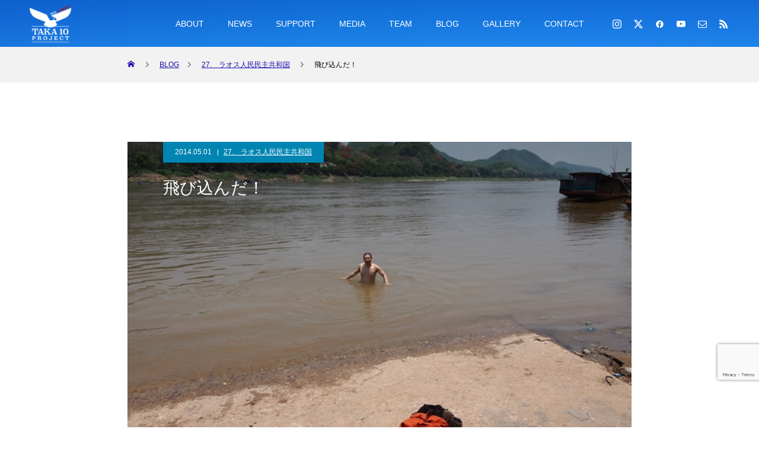

--- FILE ---
content_type: text/html; charset=UTF-8
request_url: https://taka10pj.com/blog-entry-215-2/
body_size: 25472
content:
<!DOCTYPE html>
<html class="pc" dir="ltr" lang="ja" prefix="og: https://ogp.me/ns#">
<head prefix="og: https://ogp.me/ns# fb: https://ogp.me/ns/fb#">
<meta charset="UTF-8">
<!--[if IE]><meta http-equiv="X-UA-Compatible" content="IE=edge"><![endif]-->
<meta name="viewport" content="width=device-width">
<title>飛び込んだ！ - 登山家・片山貴信の公式サイト</title>
<meta name="description" content="前回、”現地の日常に触れてみた”はここをクリック。メコン川の水で体を洗い、ナムカーン川のほとりで野菜を作る人々の暮らしぶりは昔のまま。何百年も変わらず続いているそんなルアンパバーンの日常に飛び込みたくなったので。">
<link rel="pingback" href="https://taka10pj.com/xmlrpc.php">
<link rel="shortcut icon" href="https://taka10pj.com/wp-content/uploads/2022/10/50.png">

		<!-- All in One SEO 4.9.3 - aioseo.com -->
	<meta name="description" content="前回、”現地の日常に触れてみた”はここをクリック。 メコン川の水で体を洗い、ナムカーン川のほとりで野菜を作る人" />
	<meta name="robots" content="max-image-preview:large" />
	<meta name="author" content="trip"/>
	<link rel="canonical" href="https://taka10pj.com/blog-entry-215-2/" />
	<meta name="generator" content="All in One SEO (AIOSEO) 4.9.3" />
		<meta property="og:locale" content="ja_JP" />
		<meta property="og:site_name" content="登山家・片山貴信の公式サイト - 大自然はこんな俺にも手を抜いてくれない！半身麻痺を乗り越えた男の新たな挑戦！" />
		<meta property="og:type" content="article" />
		<meta property="og:title" content="飛び込んだ！ - 登山家・片山貴信の公式サイト" />
		<meta property="og:description" content="前回、”現地の日常に触れてみた”はここをクリック。 メコン川の水で体を洗い、ナムカーン川のほとりで野菜を作る人" />
		<meta property="og:url" content="https://taka10pj.com/blog-entry-215-2/" />
		<meta property="article:published_time" content="2014-05-01T02:20:19+00:00" />
		<meta property="article:modified_time" content="2023-12-14T08:03:29+00:00" />
		<meta property="article:publisher" content="https://www.facebook.com/takanobu.katayama/" />
		<meta name="twitter:card" content="summary_large_image" />
		<meta name="twitter:site" content="@TK10PRO" />
		<meta name="twitter:title" content="飛び込んだ！ - 登山家・片山貴信の公式サイト" />
		<meta name="twitter:description" content="前回、”現地の日常に触れてみた”はここをクリック。 メコン川の水で体を洗い、ナムカーン川のほとりで野菜を作る人" />
		<meta name="twitter:creator" content="@TK10PRO" />
		<script type="application/ld+json" class="aioseo-schema">
			{"@context":"https:\/\/schema.org","@graph":[{"@type":"BlogPosting","@id":"https:\/\/taka10pj.com\/blog-entry-215-2\/#blogposting","name":"\u98db\u3073\u8fbc\u3093\u3060\uff01 - \u767b\u5c71\u5bb6\u30fb\u7247\u5c71\u8cb4\u4fe1\u306e\u516c\u5f0f\u30b5\u30a4\u30c8","headline":"\u98db\u3073\u8fbc\u3093\u3060\uff01","author":{"@id":"https:\/\/taka10pj.com\/blog-entry-team\/trip\/#author"},"publisher":{"@id":"https:\/\/taka10pj.com\/#organization"},"image":{"@type":"ImageObject","url":"https:\/\/taka10pj.com\/wp-content\/uploads\/2019\/12\/20140501225947576-1.jpg","width":640,"height":480},"datePublished":"2014-05-01T11:20:19+09:00","dateModified":"2023-12-14T17:03:29+09:00","inLanguage":"ja","mainEntityOfPage":{"@id":"https:\/\/taka10pj.com\/blog-entry-215-2\/#webpage"},"isPartOf":{"@id":"https:\/\/taka10pj.com\/blog-entry-215-2\/#webpage"},"articleSection":"27.\u3000\u30e9\u30aa\u30b9\u4eba\u6c11\u6c11\u4e3b\u5171\u548c\u56fd"},{"@type":"BreadcrumbList","@id":"https:\/\/taka10pj.com\/blog-entry-215-2\/#breadcrumblist","itemListElement":[{"@type":"ListItem","@id":"https:\/\/taka10pj.com#listItem","position":1,"name":"Home","item":"https:\/\/taka10pj.com","nextItem":{"@type":"ListItem","@id":"https:\/\/taka10pj.com\/blog-entry-category\/mountain-sea\/#listItem","name":"\u5c71\u30ed\u30b0\u30fb\u6d77\u30ed\u30b0"}},{"@type":"ListItem","@id":"https:\/\/taka10pj.com\/blog-entry-category\/mountain-sea\/#listItem","position":2,"name":"\u5c71\u30ed\u30b0\u30fb\u6d77\u30ed\u30b0","item":"https:\/\/taka10pj.com\/blog-entry-category\/mountain-sea\/","nextItem":{"@type":"ListItem","@id":"https:\/\/taka10pj.com\/blog-entry-category\/mountain-sea\/trip\/#listItem","name":"\uff13.\u3000\u304b\u305f\u3084\u3093\u306e\u65c5\u30ed\u30b0"},"previousItem":{"@type":"ListItem","@id":"https:\/\/taka10pj.com#listItem","name":"Home"}},{"@type":"ListItem","@id":"https:\/\/taka10pj.com\/blog-entry-category\/mountain-sea\/trip\/#listItem","position":3,"name":"\uff13.\u3000\u304b\u305f\u3084\u3093\u306e\u65c5\u30ed\u30b0","item":"https:\/\/taka10pj.com\/blog-entry-category\/mountain-sea\/trip\/","nextItem":{"@type":"ListItem","@id":"https:\/\/taka10pj.com\/blog-entry-category\/mountain-sea\/trip\/kaigaitabi\/#listItem","name":"02.\u6d77\u5916\u306e\u65c5"},"previousItem":{"@type":"ListItem","@id":"https:\/\/taka10pj.com\/blog-entry-category\/mountain-sea\/#listItem","name":"\u5c71\u30ed\u30b0\u30fb\u6d77\u30ed\u30b0"}},{"@type":"ListItem","@id":"https:\/\/taka10pj.com\/blog-entry-category\/mountain-sea\/trip\/kaigaitabi\/#listItem","position":4,"name":"02.\u6d77\u5916\u306e\u65c5","item":"https:\/\/taka10pj.com\/blog-entry-category\/mountain-sea\/trip\/kaigaitabi\/","nextItem":{"@type":"ListItem","@id":"https:\/\/taka10pj.com\/blog-entry-category\/mountain-sea\/trip\/kaigaitabi\/laos\/#listItem","name":"27.\u3000\u30e9\u30aa\u30b9\u4eba\u6c11\u6c11\u4e3b\u5171\u548c\u56fd"},"previousItem":{"@type":"ListItem","@id":"https:\/\/taka10pj.com\/blog-entry-category\/mountain-sea\/trip\/#listItem","name":"\uff13.\u3000\u304b\u305f\u3084\u3093\u306e\u65c5\u30ed\u30b0"}},{"@type":"ListItem","@id":"https:\/\/taka10pj.com\/blog-entry-category\/mountain-sea\/trip\/kaigaitabi\/laos\/#listItem","position":5,"name":"27.\u3000\u30e9\u30aa\u30b9\u4eba\u6c11\u6c11\u4e3b\u5171\u548c\u56fd","item":"https:\/\/taka10pj.com\/blog-entry-category\/mountain-sea\/trip\/kaigaitabi\/laos\/","nextItem":{"@type":"ListItem","@id":"https:\/\/taka10pj.com\/blog-entry-215-2\/#listItem","name":"\u98db\u3073\u8fbc\u3093\u3060\uff01"},"previousItem":{"@type":"ListItem","@id":"https:\/\/taka10pj.com\/blog-entry-category\/mountain-sea\/trip\/kaigaitabi\/#listItem","name":"02.\u6d77\u5916\u306e\u65c5"}},{"@type":"ListItem","@id":"https:\/\/taka10pj.com\/blog-entry-215-2\/#listItem","position":6,"name":"\u98db\u3073\u8fbc\u3093\u3060\uff01","previousItem":{"@type":"ListItem","@id":"https:\/\/taka10pj.com\/blog-entry-category\/mountain-sea\/trip\/kaigaitabi\/laos\/#listItem","name":"27.\u3000\u30e9\u30aa\u30b9\u4eba\u6c11\u6c11\u4e3b\u5171\u548c\u56fd"}}]},{"@type":"Organization","@id":"https:\/\/taka10pj.com\/#organization","name":"\u767b\u5c71\u5bb6\u30fb\u7247\u5c71\u8cb4\u4fe1\u306e\u516c\u5f0f\u30db\u30fc\u30e0\u30da\u30fc\u30b8","description":"\u5927\u81ea\u7136\u306f\u3053\u3093\u306a\u4ffa\u306b\u3082\u624b\u3092\u629c\u3044\u3066\u304f\u308c\u306a\u3044\uff01\u534a\u8eab\u9ebb\u75fa\u3092\u4e57\u308a\u8d8a\u3048\u305f\u7537\u306e\u65b0\u305f\u306a\u6311\u6226\uff01","url":"https:\/\/taka10pj.com\/","logo":{"@type":"ImageObject","url":"https:\/\/taka10pj.com\/wp-content\/uploads\/2022\/10\/140.png","@id":"https:\/\/taka10pj.com\/blog-entry-215-2\/#organizationLogo","width":140,"height":140},"image":{"@id":"https:\/\/taka10pj.com\/blog-entry-215-2\/#organizationLogo"},"sameAs":["https:\/\/www.facebook.com\/takanobu.katayama\/","https:\/\/twitter.com\/TK10PRO","https:\/\/www.instagram.com\/taka10project\/","https:\/\/www.youtube.com\/c\/TAKA10project"]},{"@type":"Person","@id":"https:\/\/taka10pj.com\/blog-entry-team\/trip\/#author","url":"https:\/\/taka10pj.com\/blog-entry-team\/trip\/","name":"trip","image":{"@type":"ImageObject","@id":"https:\/\/taka10pj.com\/blog-entry-215-2\/#authorImage","url":"https:\/\/secure.gravatar.com\/avatar\/d2769957a1e7f61a9ce91cd86a5d3dcff136b5e56e5c67a79e067a39520758b1?s=96&d=mm&r=g","width":96,"height":96,"caption":"trip"}},{"@type":"WebPage","@id":"https:\/\/taka10pj.com\/blog-entry-215-2\/#webpage","url":"https:\/\/taka10pj.com\/blog-entry-215-2\/","name":"\u98db\u3073\u8fbc\u3093\u3060\uff01 - \u767b\u5c71\u5bb6\u30fb\u7247\u5c71\u8cb4\u4fe1\u306e\u516c\u5f0f\u30b5\u30a4\u30c8","description":"\u524d\u56de\u3001\u201d\u73fe\u5730\u306e\u65e5\u5e38\u306b\u89e6\u308c\u3066\u307f\u305f\u201d\u306f\u3053\u3053\u3092\u30af\u30ea\u30c3\u30af\u3002 \u30e1\u30b3\u30f3\u5ddd\u306e\u6c34\u3067\u4f53\u3092\u6d17\u3044\u3001\u30ca\u30e0\u30ab\u30fc\u30f3\u5ddd\u306e\u307b\u3068\u308a\u3067\u91ce\u83dc\u3092\u4f5c\u308b\u4eba","inLanguage":"ja","isPartOf":{"@id":"https:\/\/taka10pj.com\/#website"},"breadcrumb":{"@id":"https:\/\/taka10pj.com\/blog-entry-215-2\/#breadcrumblist"},"author":{"@id":"https:\/\/taka10pj.com\/blog-entry-team\/trip\/#author"},"creator":{"@id":"https:\/\/taka10pj.com\/blog-entry-team\/trip\/#author"},"image":{"@type":"ImageObject","url":"https:\/\/taka10pj.com\/wp-content\/uploads\/2019\/12\/20140501225947576-1.jpg","@id":"https:\/\/taka10pj.com\/blog-entry-215-2\/#mainImage","width":640,"height":480},"primaryImageOfPage":{"@id":"https:\/\/taka10pj.com\/blog-entry-215-2\/#mainImage"},"datePublished":"2014-05-01T11:20:19+09:00","dateModified":"2023-12-14T17:03:29+09:00"},{"@type":"WebSite","@id":"https:\/\/taka10pj.com\/#website","url":"https:\/\/taka10pj.com\/","name":"\u767b\u5c71\u5bb6\u30fb\u7247\u5c71\u8cb4\u4fe1\u306e\u516c\u5f0f\u30db\u30fc\u30e0\u30da\u30fc\u30b8","description":"\u5927\u81ea\u7136\u306f\u3053\u3093\u306a\u4ffa\u306b\u3082\u624b\u3092\u629c\u3044\u3066\u304f\u308c\u306a\u3044\uff01\u534a\u8eab\u9ebb\u75fa\u3092\u4e57\u308a\u8d8a\u3048\u305f\u7537\u306e\u65b0\u305f\u306a\u6311\u6226\uff01","inLanguage":"ja","publisher":{"@id":"https:\/\/taka10pj.com\/#organization"}}]}
		</script>
		<!-- All in One SEO -->

<meta property="og:type" content="article">
<meta property="og:url" content="https://taka10pj.com/blog-entry-215-2/">
<meta property="og:title" content="飛び込んだ！ - 登山家・片山貴信の公式サイト">
<meta property="og:description" content="前回、”現地の日常に触れてみた”はここをクリック。メコン川の水で体を洗い、ナムカーン川のほとりで野菜を作る人々の暮らしぶりは昔のまま。何百年も変わらず続いているそんなルアンパバーンの日常に飛び込みたくなったので。">
<meta property="og:site_name" content="登山家・片山貴信の公式サイト">
<meta property="og:image" content="https://taka10pj.com/wp-content/uploads/2019/12/20140501225947576-1.jpg">
<meta property="og:image:secure_url" content="https://taka10pj.com/wp-content/uploads/2019/12/20140501225947576-1.jpg"> 
<meta property="og:image:width" content="640"> 
<meta property="og:image:height" content="480">
<meta name="twitter:card" content="summary">
<meta name="twitter:site" content="@TAKA10project">
<meta name="twitter:creator" content="@TAKA10project">
<meta name="twitter:title" content="飛び込んだ！ - 登山家・片山貴信の公式サイト">
<meta property="twitter:description" content="前回、”現地の日常に触れてみた”はここをクリック。メコン川の水で体を洗い、ナムカーン川のほとりで野菜を作る人々の暮らしぶりは昔のまま。何百年も変わらず続いているそんなルアンパバーンの日常に飛び込みたくなったので。">
<meta name="twitter:image:src" content="https://taka10pj.com/wp-content/uploads/2019/12/20140501225947576-1.jpg">
<link rel="alternate" type="application/rss+xml" title="登山家・片山貴信の公式サイト &raquo; フィード" href="https://taka10pj.com/feed/" />
<link rel="alternate" type="application/rss+xml" title="登山家・片山貴信の公式サイト &raquo; コメントフィード" href="https://taka10pj.com/comments/feed/" />
<link rel="alternate" type="application/rss+xml" title="登山家・片山貴信の公式サイト &raquo; 飛び込んだ！ のコメントのフィード" href="https://taka10pj.com/blog-entry-215-2/feed/" />
<link rel="alternate" title="oEmbed (JSON)" type="application/json+oembed" href="https://taka10pj.com/wp-json/oembed/1.0/embed?url=https%3A%2F%2Ftaka10pj.com%2Fblog-entry-215-2%2F" />
<link rel="alternate" title="oEmbed (XML)" type="text/xml+oembed" href="https://taka10pj.com/wp-json/oembed/1.0/embed?url=https%3A%2F%2Ftaka10pj.com%2Fblog-entry-215-2%2F&#038;format=xml" />
		<!-- This site uses the Google Analytics by MonsterInsights plugin v9.11.1 - Using Analytics tracking - https://www.monsterinsights.com/ -->
							<script src="//www.googletagmanager.com/gtag/js?id=G-10JK91CKBL"  data-cfasync="false" data-wpfc-render="false" type="text/javascript" async></script>
			<script data-cfasync="false" data-wpfc-render="false" type="text/javascript">
				var mi_version = '9.11.1';
				var mi_track_user = true;
				var mi_no_track_reason = '';
								var MonsterInsightsDefaultLocations = {"page_location":"https:\/\/taka10pj.com\/blog-entry-215-2\/"};
								if ( typeof MonsterInsightsPrivacyGuardFilter === 'function' ) {
					var MonsterInsightsLocations = (typeof MonsterInsightsExcludeQuery === 'object') ? MonsterInsightsPrivacyGuardFilter( MonsterInsightsExcludeQuery ) : MonsterInsightsPrivacyGuardFilter( MonsterInsightsDefaultLocations );
				} else {
					var MonsterInsightsLocations = (typeof MonsterInsightsExcludeQuery === 'object') ? MonsterInsightsExcludeQuery : MonsterInsightsDefaultLocations;
				}

								var disableStrs = [
										'ga-disable-G-10JK91CKBL',
									];

				/* Function to detect opted out users */
				function __gtagTrackerIsOptedOut() {
					for (var index = 0; index < disableStrs.length; index++) {
						if (document.cookie.indexOf(disableStrs[index] + '=true') > -1) {
							return true;
						}
					}

					return false;
				}

				/* Disable tracking if the opt-out cookie exists. */
				if (__gtagTrackerIsOptedOut()) {
					for (var index = 0; index < disableStrs.length; index++) {
						window[disableStrs[index]] = true;
					}
				}

				/* Opt-out function */
				function __gtagTrackerOptout() {
					for (var index = 0; index < disableStrs.length; index++) {
						document.cookie = disableStrs[index] + '=true; expires=Thu, 31 Dec 2099 23:59:59 UTC; path=/';
						window[disableStrs[index]] = true;
					}
				}

				if ('undefined' === typeof gaOptout) {
					function gaOptout() {
						__gtagTrackerOptout();
					}
				}
								window.dataLayer = window.dataLayer || [];

				window.MonsterInsightsDualTracker = {
					helpers: {},
					trackers: {},
				};
				if (mi_track_user) {
					function __gtagDataLayer() {
						dataLayer.push(arguments);
					}

					function __gtagTracker(type, name, parameters) {
						if (!parameters) {
							parameters = {};
						}

						if (parameters.send_to) {
							__gtagDataLayer.apply(null, arguments);
							return;
						}

						if (type === 'event') {
														parameters.send_to = monsterinsights_frontend.v4_id;
							var hookName = name;
							if (typeof parameters['event_category'] !== 'undefined') {
								hookName = parameters['event_category'] + ':' + name;
							}

							if (typeof MonsterInsightsDualTracker.trackers[hookName] !== 'undefined') {
								MonsterInsightsDualTracker.trackers[hookName](parameters);
							} else {
								__gtagDataLayer('event', name, parameters);
							}
							
						} else {
							__gtagDataLayer.apply(null, arguments);
						}
					}

					__gtagTracker('js', new Date());
					__gtagTracker('set', {
						'developer_id.dZGIzZG': true,
											});
					if ( MonsterInsightsLocations.page_location ) {
						__gtagTracker('set', MonsterInsightsLocations);
					}
										__gtagTracker('config', 'G-10JK91CKBL', {"forceSSL":"true","link_attribution":"true"} );
										window.gtag = __gtagTracker;										(function () {
						/* https://developers.google.com/analytics/devguides/collection/analyticsjs/ */
						/* ga and __gaTracker compatibility shim. */
						var noopfn = function () {
							return null;
						};
						var newtracker = function () {
							return new Tracker();
						};
						var Tracker = function () {
							return null;
						};
						var p = Tracker.prototype;
						p.get = noopfn;
						p.set = noopfn;
						p.send = function () {
							var args = Array.prototype.slice.call(arguments);
							args.unshift('send');
							__gaTracker.apply(null, args);
						};
						var __gaTracker = function () {
							var len = arguments.length;
							if (len === 0) {
								return;
							}
							var f = arguments[len - 1];
							if (typeof f !== 'object' || f === null || typeof f.hitCallback !== 'function') {
								if ('send' === arguments[0]) {
									var hitConverted, hitObject = false, action;
									if ('event' === arguments[1]) {
										if ('undefined' !== typeof arguments[3]) {
											hitObject = {
												'eventAction': arguments[3],
												'eventCategory': arguments[2],
												'eventLabel': arguments[4],
												'value': arguments[5] ? arguments[5] : 1,
											}
										}
									}
									if ('pageview' === arguments[1]) {
										if ('undefined' !== typeof arguments[2]) {
											hitObject = {
												'eventAction': 'page_view',
												'page_path': arguments[2],
											}
										}
									}
									if (typeof arguments[2] === 'object') {
										hitObject = arguments[2];
									}
									if (typeof arguments[5] === 'object') {
										Object.assign(hitObject, arguments[5]);
									}
									if ('undefined' !== typeof arguments[1].hitType) {
										hitObject = arguments[1];
										if ('pageview' === hitObject.hitType) {
											hitObject.eventAction = 'page_view';
										}
									}
									if (hitObject) {
										action = 'timing' === arguments[1].hitType ? 'timing_complete' : hitObject.eventAction;
										hitConverted = mapArgs(hitObject);
										__gtagTracker('event', action, hitConverted);
									}
								}
								return;
							}

							function mapArgs(args) {
								var arg, hit = {};
								var gaMap = {
									'eventCategory': 'event_category',
									'eventAction': 'event_action',
									'eventLabel': 'event_label',
									'eventValue': 'event_value',
									'nonInteraction': 'non_interaction',
									'timingCategory': 'event_category',
									'timingVar': 'name',
									'timingValue': 'value',
									'timingLabel': 'event_label',
									'page': 'page_path',
									'location': 'page_location',
									'title': 'page_title',
									'referrer' : 'page_referrer',
								};
								for (arg in args) {
																		if (!(!args.hasOwnProperty(arg) || !gaMap.hasOwnProperty(arg))) {
										hit[gaMap[arg]] = args[arg];
									} else {
										hit[arg] = args[arg];
									}
								}
								return hit;
							}

							try {
								f.hitCallback();
							} catch (ex) {
							}
						};
						__gaTracker.create = newtracker;
						__gaTracker.getByName = newtracker;
						__gaTracker.getAll = function () {
							return [];
						};
						__gaTracker.remove = noopfn;
						__gaTracker.loaded = true;
						window['__gaTracker'] = __gaTracker;
					})();
									} else {
										console.log("");
					(function () {
						function __gtagTracker() {
							return null;
						}

						window['__gtagTracker'] = __gtagTracker;
						window['gtag'] = __gtagTracker;
					})();
									}
			</script>
							<!-- / Google Analytics by MonsterInsights -->
		<link rel="manifest" href="https://taka10pj.com/tcdpwa-manifest.json">
<script>
  if ('serviceWorker' in navigator) {
    window.addEventListener('load', () => {
      // ここでルート直下を指すURLを指定
      navigator.serviceWorker.register('https://taka10pj.com/tcd-pwa-sw.js')
        .then(reg => {
          console.log('Service Worker registered. Scope is:', reg.scope);
        })
        .catch(err => {
          console.error('Service Worker registration failed:', err);
        });
    });
  }
</script>
<link rel="preconnect" href="https://fonts.googleapis.com">
<link rel="preconnect" href="https://fonts.gstatic.com" crossorigin>
<link href="https://fonts.googleapis.com/css2?family=Noto+Sans+JP:wght@400;600" rel="stylesheet">
<style id='wp-img-auto-sizes-contain-inline-css' type='text/css'>
img:is([sizes=auto i],[sizes^="auto," i]){contain-intrinsic-size:3000px 1500px}
/*# sourceURL=wp-img-auto-sizes-contain-inline-css */
</style>
<link rel='stylesheet' id='style-css' href='https://taka10pj.com/wp-content/themes/force_tcd078/style.css?ver=1.17.1' type='text/css' media='all' />
<style id='wp-block-library-inline-css' type='text/css'>
:root{--wp-block-synced-color:#7a00df;--wp-block-synced-color--rgb:122,0,223;--wp-bound-block-color:var(--wp-block-synced-color);--wp-editor-canvas-background:#ddd;--wp-admin-theme-color:#007cba;--wp-admin-theme-color--rgb:0,124,186;--wp-admin-theme-color-darker-10:#006ba1;--wp-admin-theme-color-darker-10--rgb:0,107,160.5;--wp-admin-theme-color-darker-20:#005a87;--wp-admin-theme-color-darker-20--rgb:0,90,135;--wp-admin-border-width-focus:2px}@media (min-resolution:192dpi){:root{--wp-admin-border-width-focus:1.5px}}.wp-element-button{cursor:pointer}:root .has-very-light-gray-background-color{background-color:#eee}:root .has-very-dark-gray-background-color{background-color:#313131}:root .has-very-light-gray-color{color:#eee}:root .has-very-dark-gray-color{color:#313131}:root .has-vivid-green-cyan-to-vivid-cyan-blue-gradient-background{background:linear-gradient(135deg,#00d084,#0693e3)}:root .has-purple-crush-gradient-background{background:linear-gradient(135deg,#34e2e4,#4721fb 50%,#ab1dfe)}:root .has-hazy-dawn-gradient-background{background:linear-gradient(135deg,#faaca8,#dad0ec)}:root .has-subdued-olive-gradient-background{background:linear-gradient(135deg,#fafae1,#67a671)}:root .has-atomic-cream-gradient-background{background:linear-gradient(135deg,#fdd79a,#004a59)}:root .has-nightshade-gradient-background{background:linear-gradient(135deg,#330968,#31cdcf)}:root .has-midnight-gradient-background{background:linear-gradient(135deg,#020381,#2874fc)}:root{--wp--preset--font-size--normal:16px;--wp--preset--font-size--huge:42px}.has-regular-font-size{font-size:1em}.has-larger-font-size{font-size:2.625em}.has-normal-font-size{font-size:var(--wp--preset--font-size--normal)}.has-huge-font-size{font-size:var(--wp--preset--font-size--huge)}.has-text-align-center{text-align:center}.has-text-align-left{text-align:left}.has-text-align-right{text-align:right}.has-fit-text{white-space:nowrap!important}#end-resizable-editor-section{display:none}.aligncenter{clear:both}.items-justified-left{justify-content:flex-start}.items-justified-center{justify-content:center}.items-justified-right{justify-content:flex-end}.items-justified-space-between{justify-content:space-between}.screen-reader-text{border:0;clip-path:inset(50%);height:1px;margin:-1px;overflow:hidden;padding:0;position:absolute;width:1px;word-wrap:normal!important}.screen-reader-text:focus{background-color:#ddd;clip-path:none;color:#444;display:block;font-size:1em;height:auto;left:5px;line-height:normal;padding:15px 23px 14px;text-decoration:none;top:5px;width:auto;z-index:100000}html :where(.has-border-color){border-style:solid}html :where([style*=border-top-color]){border-top-style:solid}html :where([style*=border-right-color]){border-right-style:solid}html :where([style*=border-bottom-color]){border-bottom-style:solid}html :where([style*=border-left-color]){border-left-style:solid}html :where([style*=border-width]){border-style:solid}html :where([style*=border-top-width]){border-top-style:solid}html :where([style*=border-right-width]){border-right-style:solid}html :where([style*=border-bottom-width]){border-bottom-style:solid}html :where([style*=border-left-width]){border-left-style:solid}html :where(img[class*=wp-image-]){height:auto;max-width:100%}:where(figure){margin:0 0 1em}html :where(.is-position-sticky){--wp-admin--admin-bar--position-offset:var(--wp-admin--admin-bar--height,0px)}@media screen and (max-width:600px){html :where(.is-position-sticky){--wp-admin--admin-bar--position-offset:0px}}

/*# sourceURL=wp-block-library-inline-css */
</style><style id='global-styles-inline-css' type='text/css'>
:root{--wp--preset--aspect-ratio--square: 1;--wp--preset--aspect-ratio--4-3: 4/3;--wp--preset--aspect-ratio--3-4: 3/4;--wp--preset--aspect-ratio--3-2: 3/2;--wp--preset--aspect-ratio--2-3: 2/3;--wp--preset--aspect-ratio--16-9: 16/9;--wp--preset--aspect-ratio--9-16: 9/16;--wp--preset--color--black: #000000;--wp--preset--color--cyan-bluish-gray: #abb8c3;--wp--preset--color--white: #ffffff;--wp--preset--color--pale-pink: #f78da7;--wp--preset--color--vivid-red: #cf2e2e;--wp--preset--color--luminous-vivid-orange: #ff6900;--wp--preset--color--luminous-vivid-amber: #fcb900;--wp--preset--color--light-green-cyan: #7bdcb5;--wp--preset--color--vivid-green-cyan: #00d084;--wp--preset--color--pale-cyan-blue: #8ed1fc;--wp--preset--color--vivid-cyan-blue: #0693e3;--wp--preset--color--vivid-purple: #9b51e0;--wp--preset--gradient--vivid-cyan-blue-to-vivid-purple: linear-gradient(135deg,rgb(6,147,227) 0%,rgb(155,81,224) 100%);--wp--preset--gradient--light-green-cyan-to-vivid-green-cyan: linear-gradient(135deg,rgb(122,220,180) 0%,rgb(0,208,130) 100%);--wp--preset--gradient--luminous-vivid-amber-to-luminous-vivid-orange: linear-gradient(135deg,rgb(252,185,0) 0%,rgb(255,105,0) 100%);--wp--preset--gradient--luminous-vivid-orange-to-vivid-red: linear-gradient(135deg,rgb(255,105,0) 0%,rgb(207,46,46) 100%);--wp--preset--gradient--very-light-gray-to-cyan-bluish-gray: linear-gradient(135deg,rgb(238,238,238) 0%,rgb(169,184,195) 100%);--wp--preset--gradient--cool-to-warm-spectrum: linear-gradient(135deg,rgb(74,234,220) 0%,rgb(151,120,209) 20%,rgb(207,42,186) 40%,rgb(238,44,130) 60%,rgb(251,105,98) 80%,rgb(254,248,76) 100%);--wp--preset--gradient--blush-light-purple: linear-gradient(135deg,rgb(255,206,236) 0%,rgb(152,150,240) 100%);--wp--preset--gradient--blush-bordeaux: linear-gradient(135deg,rgb(254,205,165) 0%,rgb(254,45,45) 50%,rgb(107,0,62) 100%);--wp--preset--gradient--luminous-dusk: linear-gradient(135deg,rgb(255,203,112) 0%,rgb(199,81,192) 50%,rgb(65,88,208) 100%);--wp--preset--gradient--pale-ocean: linear-gradient(135deg,rgb(255,245,203) 0%,rgb(182,227,212) 50%,rgb(51,167,181) 100%);--wp--preset--gradient--electric-grass: linear-gradient(135deg,rgb(202,248,128) 0%,rgb(113,206,126) 100%);--wp--preset--gradient--midnight: linear-gradient(135deg,rgb(2,3,129) 0%,rgb(40,116,252) 100%);--wp--preset--font-size--small: 13px;--wp--preset--font-size--medium: 20px;--wp--preset--font-size--large: 36px;--wp--preset--font-size--x-large: 42px;--wp--preset--spacing--20: 0.44rem;--wp--preset--spacing--30: 0.67rem;--wp--preset--spacing--40: 1rem;--wp--preset--spacing--50: 1.5rem;--wp--preset--spacing--60: 2.25rem;--wp--preset--spacing--70: 3.38rem;--wp--preset--spacing--80: 5.06rem;--wp--preset--shadow--natural: 6px 6px 9px rgba(0, 0, 0, 0.2);--wp--preset--shadow--deep: 12px 12px 50px rgba(0, 0, 0, 0.4);--wp--preset--shadow--sharp: 6px 6px 0px rgba(0, 0, 0, 0.2);--wp--preset--shadow--outlined: 6px 6px 0px -3px rgb(255, 255, 255), 6px 6px rgb(0, 0, 0);--wp--preset--shadow--crisp: 6px 6px 0px rgb(0, 0, 0);}:where(.is-layout-flex){gap: 0.5em;}:where(.is-layout-grid){gap: 0.5em;}body .is-layout-flex{display: flex;}.is-layout-flex{flex-wrap: wrap;align-items: center;}.is-layout-flex > :is(*, div){margin: 0;}body .is-layout-grid{display: grid;}.is-layout-grid > :is(*, div){margin: 0;}:where(.wp-block-columns.is-layout-flex){gap: 2em;}:where(.wp-block-columns.is-layout-grid){gap: 2em;}:where(.wp-block-post-template.is-layout-flex){gap: 1.25em;}:where(.wp-block-post-template.is-layout-grid){gap: 1.25em;}.has-black-color{color: var(--wp--preset--color--black) !important;}.has-cyan-bluish-gray-color{color: var(--wp--preset--color--cyan-bluish-gray) !important;}.has-white-color{color: var(--wp--preset--color--white) !important;}.has-pale-pink-color{color: var(--wp--preset--color--pale-pink) !important;}.has-vivid-red-color{color: var(--wp--preset--color--vivid-red) !important;}.has-luminous-vivid-orange-color{color: var(--wp--preset--color--luminous-vivid-orange) !important;}.has-luminous-vivid-amber-color{color: var(--wp--preset--color--luminous-vivid-amber) !important;}.has-light-green-cyan-color{color: var(--wp--preset--color--light-green-cyan) !important;}.has-vivid-green-cyan-color{color: var(--wp--preset--color--vivid-green-cyan) !important;}.has-pale-cyan-blue-color{color: var(--wp--preset--color--pale-cyan-blue) !important;}.has-vivid-cyan-blue-color{color: var(--wp--preset--color--vivid-cyan-blue) !important;}.has-vivid-purple-color{color: var(--wp--preset--color--vivid-purple) !important;}.has-black-background-color{background-color: var(--wp--preset--color--black) !important;}.has-cyan-bluish-gray-background-color{background-color: var(--wp--preset--color--cyan-bluish-gray) !important;}.has-white-background-color{background-color: var(--wp--preset--color--white) !important;}.has-pale-pink-background-color{background-color: var(--wp--preset--color--pale-pink) !important;}.has-vivid-red-background-color{background-color: var(--wp--preset--color--vivid-red) !important;}.has-luminous-vivid-orange-background-color{background-color: var(--wp--preset--color--luminous-vivid-orange) !important;}.has-luminous-vivid-amber-background-color{background-color: var(--wp--preset--color--luminous-vivid-amber) !important;}.has-light-green-cyan-background-color{background-color: var(--wp--preset--color--light-green-cyan) !important;}.has-vivid-green-cyan-background-color{background-color: var(--wp--preset--color--vivid-green-cyan) !important;}.has-pale-cyan-blue-background-color{background-color: var(--wp--preset--color--pale-cyan-blue) !important;}.has-vivid-cyan-blue-background-color{background-color: var(--wp--preset--color--vivid-cyan-blue) !important;}.has-vivid-purple-background-color{background-color: var(--wp--preset--color--vivid-purple) !important;}.has-black-border-color{border-color: var(--wp--preset--color--black) !important;}.has-cyan-bluish-gray-border-color{border-color: var(--wp--preset--color--cyan-bluish-gray) !important;}.has-white-border-color{border-color: var(--wp--preset--color--white) !important;}.has-pale-pink-border-color{border-color: var(--wp--preset--color--pale-pink) !important;}.has-vivid-red-border-color{border-color: var(--wp--preset--color--vivid-red) !important;}.has-luminous-vivid-orange-border-color{border-color: var(--wp--preset--color--luminous-vivid-orange) !important;}.has-luminous-vivid-amber-border-color{border-color: var(--wp--preset--color--luminous-vivid-amber) !important;}.has-light-green-cyan-border-color{border-color: var(--wp--preset--color--light-green-cyan) !important;}.has-vivid-green-cyan-border-color{border-color: var(--wp--preset--color--vivid-green-cyan) !important;}.has-pale-cyan-blue-border-color{border-color: var(--wp--preset--color--pale-cyan-blue) !important;}.has-vivid-cyan-blue-border-color{border-color: var(--wp--preset--color--vivid-cyan-blue) !important;}.has-vivid-purple-border-color{border-color: var(--wp--preset--color--vivid-purple) !important;}.has-vivid-cyan-blue-to-vivid-purple-gradient-background{background: var(--wp--preset--gradient--vivid-cyan-blue-to-vivid-purple) !important;}.has-light-green-cyan-to-vivid-green-cyan-gradient-background{background: var(--wp--preset--gradient--light-green-cyan-to-vivid-green-cyan) !important;}.has-luminous-vivid-amber-to-luminous-vivid-orange-gradient-background{background: var(--wp--preset--gradient--luminous-vivid-amber-to-luminous-vivid-orange) !important;}.has-luminous-vivid-orange-to-vivid-red-gradient-background{background: var(--wp--preset--gradient--luminous-vivid-orange-to-vivid-red) !important;}.has-very-light-gray-to-cyan-bluish-gray-gradient-background{background: var(--wp--preset--gradient--very-light-gray-to-cyan-bluish-gray) !important;}.has-cool-to-warm-spectrum-gradient-background{background: var(--wp--preset--gradient--cool-to-warm-spectrum) !important;}.has-blush-light-purple-gradient-background{background: var(--wp--preset--gradient--blush-light-purple) !important;}.has-blush-bordeaux-gradient-background{background: var(--wp--preset--gradient--blush-bordeaux) !important;}.has-luminous-dusk-gradient-background{background: var(--wp--preset--gradient--luminous-dusk) !important;}.has-pale-ocean-gradient-background{background: var(--wp--preset--gradient--pale-ocean) !important;}.has-electric-grass-gradient-background{background: var(--wp--preset--gradient--electric-grass) !important;}.has-midnight-gradient-background{background: var(--wp--preset--gradient--midnight) !important;}.has-small-font-size{font-size: var(--wp--preset--font-size--small) !important;}.has-medium-font-size{font-size: var(--wp--preset--font-size--medium) !important;}.has-large-font-size{font-size: var(--wp--preset--font-size--large) !important;}.has-x-large-font-size{font-size: var(--wp--preset--font-size--x-large) !important;}
/*# sourceURL=global-styles-inline-css */
</style>

<style id='classic-theme-styles-inline-css' type='text/css'>
/*! This file is auto-generated */
.wp-block-button__link{color:#fff;background-color:#32373c;border-radius:9999px;box-shadow:none;text-decoration:none;padding:calc(.667em + 2px) calc(1.333em + 2px);font-size:1.125em}.wp-block-file__button{background:#32373c;color:#fff;text-decoration:none}
/*# sourceURL=/wp-includes/css/classic-themes.min.css */
</style>
<link rel='stylesheet' id='contact-form-7-css' href='https://taka10pj.com/wp-content/plugins/contact-form-7/includes/css/styles.css?ver=6.1.4' type='text/css' media='all' />
<style id='dominant-color-styles-inline-css' type='text/css'>
img[data-dominant-color]:not(.has-transparency) { background-color: var(--dominant-color); }
/*# sourceURL=dominant-color-styles-inline-css */
</style>
<link rel='stylesheet' id='yyi_rinker_stylesheet-css' href='https://taka10pj.com/wp-content/plugins/yyi-rinker/css/style.css?v=1.11.1&#038;ver=6.9' type='text/css' media='all' />
<link rel='stylesheet' id='tablepress-default-css' href='https://taka10pj.com/wp-content/plugins/tablepress/css/build/default.css?ver=3.2.6' type='text/css' media='all' />
<style>:root {
  --tcd-font-type1: Arial,"Hiragino Sans","Yu Gothic Medium","Meiryo",sans-serif;
  --tcd-font-type2: "Times New Roman",Times,"Yu Mincho","游明朝","游明朝体","Hiragino Mincho Pro",serif;
  --tcd-font-type3: Palatino,"Yu Kyokasho","游教科書体","UD デジタル 教科書体 N","游明朝","游明朝体","Hiragino Mincho Pro","Meiryo",serif;
  --tcd-font-type-logo: "Noto Sans JP",sans-serif;
}</style>
<script type="text/javascript" src="https://taka10pj.com/wp-includes/js/jquery/jquery.min.js?ver=3.7.1" id="jquery-core-js"></script>
<script type="text/javascript" src="https://taka10pj.com/wp-includes/js/jquery/jquery-migrate.min.js?ver=3.4.1" id="jquery-migrate-js"></script>
<script type="text/javascript" src="https://taka10pj.com/wp-content/plugins/google-analytics-for-wordpress/assets/js/frontend-gtag.min.js?ver=9.11.1" id="monsterinsights-frontend-script-js" async="async" data-wp-strategy="async"></script>
<script data-cfasync="false" data-wpfc-render="false" type="text/javascript" id='monsterinsights-frontend-script-js-extra'>/* <![CDATA[ */
var monsterinsights_frontend = {"js_events_tracking":"true","download_extensions":"doc,pdf,ppt,zip,xls,docx,pptx,xlsx","inbound_paths":"[{\"path\":\"\\\/go\\\/\",\"label\":\"affiliate\"},{\"path\":\"\\\/recommend\\\/\",\"label\":\"affiliate\"}]","home_url":"https:\/\/taka10pj.com","hash_tracking":"false","v4_id":"G-10JK91CKBL"};/* ]]> */
</script>
<link rel="https://api.w.org/" href="https://taka10pj.com/wp-json/" /><link rel="alternate" title="JSON" type="application/json" href="https://taka10pj.com/wp-json/wp/v2/posts/10883" /><link rel='shortlink' href='https://taka10pj.com/?p=10883' />
<meta name="generator" content="dominant-color-images 1.2.0">
<meta name="generator" content="performance-lab 4.0.1; plugins: dominant-color-images, webp-uploads">
<meta name="generator" content="webp-uploads 2.6.1">
<style>
.yyi-rinker-images {
    display: flex;
    justify-content: center;
    align-items: center;
    position: relative;

}
div.yyi-rinker-image img.yyi-rinker-main-img.hidden {
    display: none;
}

.yyi-rinker-images-arrow {
    cursor: pointer;
    position: absolute;
    top: 50%;
    display: block;
    margin-top: -11px;
    opacity: 0.6;
    width: 22px;
}

.yyi-rinker-images-arrow-left{
    left: -10px;
}
.yyi-rinker-images-arrow-right{
    right: -10px;
}

.yyi-rinker-images-arrow-left.hidden {
    display: none;
}

.yyi-rinker-images-arrow-right.hidden {
    display: none;
}
div.yyi-rinker-contents.yyi-rinker-design-tate  div.yyi-rinker-box{
    flex-direction: column;
}

div.yyi-rinker-contents.yyi-rinker-design-slim div.yyi-rinker-box .yyi-rinker-links {
    flex-direction: column;
}

div.yyi-rinker-contents.yyi-rinker-design-slim div.yyi-rinker-info {
    width: 100%;
}

div.yyi-rinker-contents.yyi-rinker-design-slim .yyi-rinker-title {
    text-align: center;
}

div.yyi-rinker-contents.yyi-rinker-design-slim .yyi-rinker-links {
    text-align: center;
}
div.yyi-rinker-contents.yyi-rinker-design-slim .yyi-rinker-image {
    margin: auto;
}

div.yyi-rinker-contents.yyi-rinker-design-slim div.yyi-rinker-info ul.yyi-rinker-links li {
	align-self: stretch;
}
div.yyi-rinker-contents.yyi-rinker-design-slim div.yyi-rinker-box div.yyi-rinker-info {
	padding: 0;
}
div.yyi-rinker-contents.yyi-rinker-design-slim div.yyi-rinker-box {
	flex-direction: column;
	padding: 14px 5px 0;
}

.yyi-rinker-design-slim div.yyi-rinker-box div.yyi-rinker-info {
	text-align: center;
}

.yyi-rinker-design-slim div.price-box span.price {
	display: block;
}

div.yyi-rinker-contents.yyi-rinker-design-slim div.yyi-rinker-info div.yyi-rinker-title a{
	font-size:16px;
}

div.yyi-rinker-contents.yyi-rinker-design-slim ul.yyi-rinker-links li.amazonkindlelink:before,  div.yyi-rinker-contents.yyi-rinker-design-slim ul.yyi-rinker-links li.amazonlink:before,  div.yyi-rinker-contents.yyi-rinker-design-slim ul.yyi-rinker-links li.rakutenlink:before, div.yyi-rinker-contents.yyi-rinker-design-slim ul.yyi-rinker-links li.yahoolink:before, div.yyi-rinker-contents.yyi-rinker-design-slim ul.yyi-rinker-links li.mercarilink:before {
	font-size:12px;
}

div.yyi-rinker-contents.yyi-rinker-design-slim ul.yyi-rinker-links li a {
	font-size: 13px;
}
.entry-content ul.yyi-rinker-links li {
	padding: 0;
}

div.yyi-rinker-contents .yyi-rinker-attention.attention_desing_right_ribbon {
    width: 89px;
    height: 91px;
    position: absolute;
    top: -1px;
    right: -1px;
    left: auto;
    overflow: hidden;
}

div.yyi-rinker-contents .yyi-rinker-attention.attention_desing_right_ribbon span {
    display: inline-block;
    width: 146px;
    position: absolute;
    padding: 4px 0;
    left: -13px;
    top: 12px;
    text-align: center;
    font-size: 12px;
    line-height: 24px;
    -webkit-transform: rotate(45deg);
    transform: rotate(45deg);
    box-shadow: 0 1px 3px rgba(0, 0, 0, 0.2);
}

div.yyi-rinker-contents .yyi-rinker-attention.attention_desing_right_ribbon {
    background: none;
}
.yyi-rinker-attention.attention_desing_right_ribbon .yyi-rinker-attention-after,
.yyi-rinker-attention.attention_desing_right_ribbon .yyi-rinker-attention-before{
display:none;
}
div.yyi-rinker-use-right_ribbon div.yyi-rinker-title {
    margin-right: 2rem;
}

				</style><link rel="stylesheet" href="https://taka10pj.com/wp-content/themes/force_tcd078/css/design-plus.css?ver=1.17.1">
<link rel="stylesheet" href="https://taka10pj.com/wp-content/themes/force_tcd078/css/sns-botton.css?ver=1.17.1">
<link rel="stylesheet" media="screen and (max-width:1001px)" href="https://taka10pj.com/wp-content/themes/force_tcd078/css/responsive.css?ver=1.17.1">
<link rel="stylesheet" media="screen and (max-width:1001px)" href="https://taka10pj.com/wp-content/themes/force_tcd078/css/footer-bar.css?ver=1.17.1">

<script src="https://taka10pj.com/wp-content/themes/force_tcd078/js/tcd_cookie.js?ver=1.17.1"></script>
<script src="https://taka10pj.com/wp-content/themes/force_tcd078/js/jquery.easing.1.4.js?ver=1.17.1"></script>
<script src="https://taka10pj.com/wp-content/themes/force_tcd078/js/jscript.js?ver=1.17.1"></script>
<script src="https://taka10pj.com/wp-content/themes/force_tcd078/js/comment.js?ver=1.17.1"></script>

<link rel="stylesheet" href="https://taka10pj.com/wp-content/themes/force_tcd078/js/simplebar.css?ver=1.17.1">
<script src="https://taka10pj.com/wp-content/themes/force_tcd078/js/simplebar.min.js?ver=1.17.1"></script>



<style type="text/css">

body, input, textarea { font-family: var(--tcd-font-type1);}

.rich_font, .p-vertical { font-family: var(--tcd-font-type1); }

.rich_font_1 { font-family: var(--tcd-font-type1); }
.rich_font_2 { font-family: var(--tcd-font-type2);font-weight:500; }
.rich_font_3 { font-family: var(--tcd-font-type3); font-weight:500; }
.rich_font_logo { font-family: var(--tcd-font-type-logo); font-weight: bold !important;}

.post_content, #next_prev_post { font-family: var(--tcd-font-type1);}


.widget_headline { font-family: var(--tcd-font-type1); }

.blog_meta { color:#ffffff !important; background:#0085b2 !important; }
.blog_meta a { color:#ffffff; }
.blog_meta li:last-child:before { background:#ffffff; }
.news_meta { color:#ffffff !important; background:#0085b2 !important; }
.news_meta a { color:#ffffff; }
.news_meta li:last-child:before { background:#ffffff; }

#header { border-bottom:1px solid rgba(255,255,255,0.5); }
#header.active, .pc .header_fix #header { background:#004a68; border-color:rgba(255,255,255,0) !important; }
body.no_menu #header.active { background:none !important; border-bottom:1px solid rgba(255,255,255,0.5) !important; }
.mobile #header, .mobie #header.active, .mobile .header_fix #header { background:#ffffff; border:none; }
.mobile #header_logo .logo a, #menu_button:before { color:#000000; }
.mobile #header_logo .logo a:hover, #menu_button:hover:before { color:#cccccc; }

#global_menu > ul > li > a, #header_social_link li a, #header_logo .logo a { color:#ffffff; }
#global_menu > ul > li > a:hover, #header_social_link li a:hover:before, #global_menu > ul > li.megamenu_parent.active_button > a, #header_logo .logo a:hover, #global_menu > ul > li.active > a { color:#cccccc; }
#global_menu ul ul a { color:#FFFFFF; background:#000000; }
#global_menu ul ul a:hover { background:#00314a; }
#global_menu ul ul li.menu-item-has-children > a:before { color:#FFFFFF; }
#header_social_link li a:before{color:#ffffff;}
#drawer_menu { background:#222222; }
#mobile_menu a { color:#ffffff; background:#222222; border-bottom:1px solid #444444; }
#mobile_menu li li a { color:#ffffff; background:#333333; }
#mobile_menu a:hover, #drawer_menu .close_button:hover, #mobile_menu .child_menu_button:hover { color:#ffffff; background:#00314a; }
#mobile_menu li li a:hover { color:#ffffff; }

.megamenu_gallery_category_list { background:#003249; }
.megamenu_gallery_category_list .title { font-size:20px; }
.megamenu_gallery_category_list .item a:before {
  background: -moz-linear-gradient(left,  rgba(0,0,0,0.5) 0%, rgba(0,0,0,0) 100%);
  background: -webkit-linear-gradient(left,  rgba(0,0,0,0.5) 0%,rgba(0,0,0,0) 100%);
  background: linear-gradient(to right,  rgba(0,0,0,0.5) 0%,rgba(0,0,0,0) 100%);
}
.megamenu_blog_list { background:#003249; }
.megamenu_blog_list .item .title { font-size:14px; }

#bread_crumb { background:#f2f2f2; }

#return_top a:before { color:#ffffff; }
#return_top a { background:#0084b4; }
#return_top a:hover { background:#00304b; }
#footer_banner .title { font-size:16px; color:#ffffff; }
@media screen and (max-width:750px) {
  #footer_banner .title { font-size:14px; }
}

#post_title_area .title { font-size:28px; color:#ffffff; }
#post_title_area:before {
  background: -moz-linear-gradient(top,  rgba(0,0,0,0.3) 0%, rgba(0,0,0,0) 100%);
  background: -webkit-linear-gradient(top,  rgba(0,0,0,0.3) 0%,rgba(0,0,0,0) 100%);
  background: linear-gradient(to bottom,  rgba(0,0,0,0.3) 0%,rgba(0,0,0,0) 100%);
}
#article .post_content { font-size:16px; }
#recent_post .headline { font-size:18px; }
#single_tab_post_list_header { font-size:16px; }
@media screen and (max-width:750px) {
  #post_title_area .title { font-size:20px; }
  #article .post_content { font-size:14px; }
  #recent_post .headline { font-size:16px; }
  #single_tab_post_list_header { font-size:14px; }
}

.author_profile a.avatar img, .animate_image img, .animate_background .image, #recipe_archive .blur_image {
  width:100%; height:auto;
  -webkit-transition: transform  0.75s ease;
  transition: transform  0.75s ease;
}
.author_profile a.avatar:hover img, .animate_image:hover img, .animate_background:hover .image, #recipe_archive a:hover .blur_image {
  -webkit-transform: scale(1.2);
  transform: scale(1.2);
}




a { color:#000; }

#comment_headline, .tcd_category_list a:hover, .tcd_category_list .child_menu_button:hover, #post_title_area .post_meta a:hover,
.cardlink_title a:hover, #recent_post .item a:hover, .comment a:hover, .comment_form_wrapper a:hover, .author_profile a:hover, .author_profile .author_link li a:hover:before, #post_meta_bottom a:hover,
#searchform .submit_button:hover:before, .styled_post_list1 a:hover .title_area, .styled_post_list1 a:hover .date, .p-dropdown__title:hover:after, .p-dropdown__list li a:hover, #menu_button:hover:before,
  { color: #004c66; }

#submit_comment:hover, #cancel_comment_reply a:hover, #wp-calendar #prev a:hover, #wp-calendar #next a:hover, #wp-calendar td a:hover, #p_readmore .button:hover, .page_navi a:hover, #post_pagination p, #post_pagination a:hover, .c-pw__btn:hover, #post_pagination a:hover,
.member_list_slider .slick-dots button:hover::before, .member_list_slider .slick-dots .slick-active button::before, #comment_tab li.active a, #comment_tab li.active a:hover
  { background-color: #004c66; }

#comment_textarea textarea:focus, .c-pw__box-input:focus, .page_navi a:hover, #post_pagination p, #post_pagination a:hover
  { border-color: #004c66; }

a:hover, #header_logo a:hover, .megamenu_blog_list a:hover .title, .megamenu_blog_list .slider_arrow:hover:before, .index_post_list1 .slider_arrow:hover:before, #header_carousel .post_meta li a:hover,
#footer a:hover, #footer_social_link li a:hover:before, #bread_crumb a:hover, #bread_crumb li.home a:hover:after, #next_prev_post a:hover, #next_prev_post a:hover:before, .post_list1 .post_meta li a:hover, .index_post_list1 .carousel_arrow:hover:before, .post_list2 .post_meta li a:hover,
#recent_post .carousel_arrow:hover:before, #single_tab_post_list .carousel_arrow:hover:before, #single_tab_post_list_header li:hover, #single_author_title_area .author_link li a:hover:before, .megamenu_blog_list .carousel_arrow:hover:before,
#member_single .user_video_area a:hover:before, #single_gallery_list .item.video:hover:after, .single_copy_title_url_btn:hover, .p-dropdown__list li a:hover, .p-dropdown__title:hover
  { color: #cccccc; }
#footer_social_link li.note a:hover:before{ background-color: #cccccc; }
.post_content a, .custom-html-widget a { color:#000000; }
.post_content a:hover, .custom-html-widget a:hover { color:#999999; }
#site_wrap { display:none; }
#site_loader_overlay {
  background:#ffffff;
  opacity: 1;
  position: fixed;
  top: 0px;
  left: 0px;
  width: 100%;
  height: 100%;
  width: 100vw;
  height: 100vh;
  z-index: 99999;
}
#site_loader_logo {
  position:relative; width:100%; height:100%; opacity:0;
}
#site_loader_logo.active {
  -webkit-animation: opacityAnimation 1.0s ease forwards 1.0s;
  animation: opacityAnimation 1.0s ease forwards 1.0s;
}
#site_loader_logo_inner {
  position:absolute; text-align:center; width:100%;
  top:50%; -ms-transform: translateY(-50%); -webkit-transform: translateY(-50%); transform: translateY(-50%);
}
#site_loader_logo img.mobile { display:none; }
#site_loader_logo_inner p { margin-top:20px; line-height:2; }
@media screen and (max-width:750px) {
  #site_loader_logo.has_mobile_logo img.pc { display:none; }
  #site_loader_logo.has_mobile_logo img.mobile { display:inline; }
}
#site_loader_animation {
  width: 48px;
  height: 48px;
  font-size: 10px;
  text-indent: -9999em;
  position: fixed;
  top: 0;
  left: 0;
	right: 0;
	bottom: 0;
	margin: auto;
  border: 3px solid rgba(0,0,0,0.2);
  border-top-color: #000000;
  border-radius: 50%;
  -webkit-animation: loading-circle 1.1s infinite linear;
  animation: loading-circle 1.1s infinite linear;
}
@-webkit-keyframes loading-circle {
  0% { -webkit-transform: rotate(0deg); transform: rotate(0deg); }
  100% { -webkit-transform: rotate(360deg); transform: rotate(360deg); }
}
@media only screen and (max-width: 767px) {
	#site_loader_animation { width: 30px; height: 30px; }
}
@keyframes loading-circle {
  0% { -webkit-transform: rotate(0deg); transform: rotate(0deg); }
  100% { -webkit-transform: rotate(360deg); transform: rotate(360deg); }
}
#site_loader_logo_inner p { font-size:16px; color:#000000; }
@media screen and (max-width:750px) {
  #site_loader_logo_inner p { font-size:14px; }
}



</style>

<script type="text/javascript">
jQuery(function($){

  $('.megamenu_blog_slider').slick({
    infinite: true,
    dots: false,
    arrows: false,
    slidesToShow: 5,
    slidesToScroll: 1,
    swipeToSlide: true,
    touchThreshold: 20,
    adaptiveHeight: false,
    pauseOnHover: true,
    autoplay: false,
    fade: false,
    easing: 'easeOutExpo',
    speed: 700,
    autoplaySpeed: 5000
  });
  $('.megamenu_blog_list_inner .prev_item').on('click', function() {
    $('.megamenu_blog_slider').slick('slickPrev');
  });
  $('.megamenu_blog_list_inner .next_item').on('click', function() {
    $('.megamenu_blog_slider').slick('slickNext');
  });

});
</script>
<script type="text/javascript">
jQuery(function($){

    $('#recent_post .post_list').slick({
    infinite: true,
    dots: false,
    arrows: false,
    slidesToShow: 4,
    slidesToScroll: 1,
    swipeToSlide: true,
    touchThreshold: 20,
    adaptiveHeight: false,
    pauseOnHover: true,
    autoplay: true,
    fade: false,
    easing: 'easeOutExpo',
    speed: 700,
    autoplaySpeed: 5000,
    responsive: [
      {
        breakpoint: 1001,
        settings: { slidesToShow: 3 }
      },
      {
        breakpoint: 650,
        settings: { slidesToShow: 2 }
      }
    ]
  });
  $('#recent_post .prev_item').on('click', function() {
    $('#recent_post .post_list').slick('slickPrev');
  });
  $('#recent_post .next_item').on('click', function() {
    $('#recent_post .post_list').slick('slickNext');
  });
  
  $('#single_tab_post_list_header li:first-child').addClass('active');
  $('#single_tab_post_list .post_list_wrap:first').addClass('active');

    $('#related_post .post_list').slick({
    infinite: true,
    dots: false,
    arrows: false,
    slidesToShow: 4,
    slidesToScroll: 1,
    swipeToSlide: true,
    touchThreshold: 20,
    adaptiveHeight: false,
    pauseOnHover: true,
    autoplay: true,
    fade: false,
    easing: 'easeOutExpo',
    speed: 700,
    autoplaySpeed: 5000,
    responsive: [
      {
        breakpoint: 1001,
        settings: { slidesToShow: 3 }
      },
      {
        breakpoint: 650,
        settings: { slidesToShow: 2 }
      }
    ]
  });
  $('#related_post .prev_item').on('click', function() {
    $('#related_post .post_list').slick('slickPrev');
  });
  $('#related_post .next_item').on('click', function() {
    $('#related_post .post_list').slick('slickNext');
  });
  $('#related_post_list_header').on('click', function() {
    $('#single_tab_post_list_header li').removeClass('active');
    $(this).addClass('active');
    $('#single_tab_post_list .post_list_wrap').hide();
    $('#related_post').fadeIn(700);
    $('#related_post .post_list').slick('setPosition');
    return false;
  });
  
    $('#recommend_post .post_list').slick({
    infinite: true,
    dots: false,
    arrows: false,
    slidesToShow: 4,
    slidesToScroll: 1,
    swipeToSlide: true,
    touchThreshold: 20,
    adaptiveHeight: false,
    pauseOnHover: true,
    autoplay: true,
    fade: false,
    easing: 'easeOutExpo',
    speed: 700,
    autoplaySpeed: 5000,
    responsive: [
      {
        breakpoint: 1001,
        settings: { slidesToShow: 3 }
      },
      {
        breakpoint: 650,
        settings: { slidesToShow: 2 }
      }
    ]
  });
  $('#recommend_post .prev_item').on('click', function() {
    $('#recommend_post .post_list').slick('slickPrev');
  });
  $('#recommend_post .next_item').on('click', function() {
    $('#recommend_post .post_list').slick('slickNext');
  });
  $('#recommend_post_list_header').on('click', function() {
    $('#single_tab_post_list_header li').removeClass('active');
    $(this).addClass('active');
    $('#single_tab_post_list .post_list_wrap').hide();
    $('#recommend_post').fadeIn(700);
    $('#recommend_post .post_list').slick('setPosition');
    return false;
  });
  
    $('#featured_post .post_list').slick({
    infinite: true,
    dots: false,
    arrows: false,
    slidesToShow: 4,
    slidesToScroll: 1,
    swipeToSlide: true,
    touchThreshold: 20,
    adaptiveHeight: false,
    pauseOnHover: true,
    autoplay: true,
    fade: false,
    easing: 'easeOutExpo',
    speed: 700,
    autoplaySpeed: 5000,
    responsive: [
      {
        breakpoint: 1001,
        settings: { slidesToShow: 3 }
      },
      {
        breakpoint: 650,
        settings: { slidesToShow: 2 }
      }
    ]
  });
  $('#featured_post .prev_item').on('click', function() {
    $('#featured_post .post_list').slick('slickPrev');
  });
  $('#featured_post .next_item').on('click', function() {
    $('#featured_post .post_list').slick('slickNext');
  });
  $('#featured_post_list_header').on('click', function() {
    $('#single_tab_post_list_header li').removeClass('active');
    $(this).addClass('active');
    $('#single_tab_post_list .post_list_wrap').hide();
    $('#featured_post').fadeIn(700);
    $('#featured_post .post_list').slick('setPosition');
    return false;
  });
  
});
</script>
<style>
.p-cta--1 .button { background: #004c66; }
.p-cta--1 .button:hover { background: #444444; }
.p-cta--2 .button { background: #004c66; }
.p-cta--2 .button:hover { background: #444444; }
.p-cta--3 .button { background: #004c66; }
.p-cta--3 .button:hover { background: #444444; }
</style>
<style type="text/css">
.p-footer-cta--1 .p-footer-cta__catch { color: #ffffff; }
.p-footer-cta--1 .p-footer-cta__desc { color: #999999; }
.p-footer-cta--1 .p-footer-cta__inner { background: rgba( 0, 0, 0, 1); }
.p-footer-cta--1 .p-footer-cta__btn { color:#ffffff; background: #004c66; }
.p-footer-cta--1 .p-footer-cta__btn:hover { color:#ffffff; background: #444444; }
.p-footer-cta--2 .p-footer-cta__catch { color: #ffffff; }
.p-footer-cta--2 .p-footer-cta__desc { color: #999999; }
.p-footer-cta--2 .p-footer-cta__inner { background: rgba( 0, 0, 0, 1); }
.p-footer-cta--2 .p-footer-cta__btn { color:#ffffff; background: #004c66; }
.p-footer-cta--2 .p-footer-cta__btn:hover { color:#ffffff; background: #444444; }
.p-footer-cta--3 .p-footer-cta__catch { color: #ffffff; }
.p-footer-cta--3 .p-footer-cta__desc { color: #999999; }
.p-footer-cta--3 .p-footer-cta__inner { background: rgba( 0, 0, 0, 1); }
.p-footer-cta--3 .p-footer-cta__btn { color:#ffffff; background: #004c66; }
.p-footer-cta--3 .p-footer-cta__btn:hover { color:#ffffff; background: #444444; }
</style>

<script>
jQuery(function ($) {
	var $window = $(window);
	var $body = $('body');
  // クイックタグ - underline ------------------------------------------
  if ($('.q_underline').length) {
    var gradient_prefix = null;
    $('.q_underline').each(function(){
      var bbc = $(this).css('borderBottomColor');
      if (jQuery.inArray(bbc, ['transparent', 'rgba(0, 0, 0, 0)']) == -1) {
        if (gradient_prefix === null) {
          gradient_prefix = '';
          var ua = navigator.userAgent.toLowerCase();
          if (/webkit/.test(ua)) {
            gradient_prefix = '-webkit-';
          } else if (/firefox/.test(ua)) {
            gradient_prefix = '-moz-';
          } else {
            gradient_prefix = '';
          }
        }
        $(this).css('borderBottomColor', 'transparent');
        if (gradient_prefix) {
          $(this).css('backgroundImage', gradient_prefix+'linear-gradient(left, transparent 50%, '+bbc+ ' 50%)');
        } else {
          $(this).css('backgroundImage', 'linear-gradient(to right, transparent 50%, '+bbc+ ' 50%)');
        }
      }
    });
    $window.on('scroll.q_underline', function(){
      $('.q_underline:not(.is-active)').each(function(){
        if ($body.hasClass('show-serumtal')) {
          var left = $(this).offset().left;
          if (window.scrollX > left - window.innerHeight) {
            $(this).addClass('is-active');
          }
        } else {
          var top = $(this).offset().top;
          if (window.scrollY > top - window.innerHeight) {
            $(this).addClass('is-active');
          }
        }
      });
      if (!$('.q_underline:not(.is-active)').length) {
        $window.off('scroll.q_underline');
      }
    });
  }
} );
</script>
<link rel="icon" href="https://taka10pj.com/wp-content/uploads/2025/04/cropped-logo02-32x32.webp" sizes="32x32" />
<link rel="icon" href="https://taka10pj.com/wp-content/uploads/2025/04/cropped-logo02-192x192.webp" sizes="192x192" />
<link rel="apple-touch-icon" href="https://taka10pj.com/wp-content/uploads/2025/04/cropped-logo02-180x180.webp" />
<meta name="msapplication-TileImage" content="https://taka10pj.com/wp-content/uploads/2025/04/cropped-logo02-270x270.webp" />
		<style type="text/css" id="wp-custom-css">
			.grecaptcha-badge { bottom: 80px!important; }
a{
  text-decoration: underline;
}

.orange {
  background: #fff0d9;
  box-shadow: 0px 0px 0px 5px #fff0d9;
  border: dashed 2px white;
  padding: 0.2em 0.5em;
}
/* ノーマル状態 */
a{
  color: #1a0dab;
  text-decoration: underline;
}
/* ホバー状態 */
a:hover{
  color: #1a3dff;
}
/* クリックされた状態 */
a:active{
  color: #ee0000;
}
/* 訪問済みの状態 */
a:visited {
  color: #609;
}

.marker_yellow {
background: linear-gradient(transparent 60%, #ffff66 60%);
}

.black-box {
    padding: 0.5em 1em;
    margin: 2em 0;
    font-weight: bold;
    border: solid 3px #000000;
}
		</style>
		<link rel='stylesheet' id='slick-style-css' href='https://taka10pj.com/wp-content/themes/force_tcd078/js/slick.css?ver=1.0.0' type='text/css' media='all' />
</head>
<body id="body" class="wp-singular post-template-default single single-post postid-10883 single-format-standard wp-embed-responsive wp-theme-force_tcd078">


<div id="container">

 <header id="header">

  <div id="header_logo">
   <div class="logo">
 <a href="https://taka10pj.com/" title="登山家・片山貴信の公式サイト">
    <img class="pc_logo_image type1" src="https://taka10pj.com/wp-content/uploads/2022/10/80ICON.png?1769676600" alt="登山家・片山貴信の公式サイト" title="登山家・片山貴信の公式サイト" height="70">
      <img class="mobile_logo_image" src="https://taka10pj.com/wp-content/uploads/2022/11/40.png?1769676600" alt="登山家・片山貴信の公式サイト" title="登山家・片山貴信の公式サイト" width="40" height="40">
   </a>
</div>

  </div>

    <a href="#" id="menu_button"><span>メニュー</span></a>
  <nav id="global_menu">
   <ul id="menu-header" class="menu"><li id="menu-item-23493" class="menu-item menu-item-type-post_type menu-item-object-page menu-item-home menu-item-has-children menu-item-23493"><a href="https://taka10pj.com/">ABOUT</a>
<ul class="sub-menu">
	<li id="menu-item-16687" class="menu-item menu-item-type-post_type menu-item-object-page menu-item-16687"><a href="https://taka10pj.com/profile/">PROFILE</a></li>
	<li id="menu-item-23485" class="menu-item menu-item-type-post_type menu-item-object-page menu-item-has-children menu-item-23485"><a href="https://taka10pj.com/record/">RECORD</a>
	<ul class="sub-menu">
		<li id="menu-item-23483" class="menu-item menu-item-type-post_type menu-item-object-page menu-item-23483"><a href="https://taka10pj.com/diving/">国内外潜水歴</a></li>
		<li id="menu-item-23484" class="menu-item menu-item-type-post_type menu-item-object-page menu-item-23484"><a href="https://taka10pj.com/climbing/">国内外登頂/登攀歴</a></li>
	</ul>
</li>
</ul>
</li>
<li id="menu-item-16693" class="menu-item menu-item-type-post_type_archive menu-item-object-news menu-item-16693"><a href="https://taka10pj.com/blog-entry-news/">NEWS</a></li>
<li id="menu-item-17957" class="menu-item menu-item-type-post_type menu-item-object-page menu-item-17957"><a href="https://taka10pj.com/support/">SUPPORT</a></li>
<li id="menu-item-16691" class="menu-item menu-item-type-post_type menu-item-object-page menu-item-16691"><a href="https://taka10pj.com/media/">MEDIA</a></li>
<li id="menu-item-16707" class="menu-item menu-item-type-custom menu-item-object-custom menu-item-16707"><a href="https://taka10pj.com/team/">TEAM</a></li>
<li id="menu-item-16694" class="menu-item menu-item-type-post_type menu-item-object-page current_page_parent menu-item-has-children menu-item-16694"><a href="https://taka10pj.com/newblog/">BLOG</a>
<ul class="sub-menu">
	<li id="menu-item-16695" class="menu-item menu-item-type-taxonomy menu-item-object-category menu-item-16695"><a href="https://taka10pj.com/blog-entry-category/mountain-sea/mountain/">１.　かたやんの山ログ</a></li>
	<li id="menu-item-16696" class="menu-item menu-item-type-taxonomy menu-item-object-category menu-item-16696"><a href="https://taka10pj.com/blog-entry-category/mountain-sea/sea/">２.　かたやんの海ログ</a></li>
	<li id="menu-item-16697" class="menu-item menu-item-type-taxonomy menu-item-object-category current-post-ancestor menu-item-16697"><a href="https://taka10pj.com/blog-entry-category/mountain-sea/trip/">３.　かたやんの旅ログ</a></li>
	<li id="menu-item-23492" class="menu-item menu-item-type-taxonomy menu-item-object-category menu-item-23492"><a href="https://taka10pj.com/blog-entry-category/mountain-sea/sonota-4/">４.　TAKA10いろいろ</a></li>
	<li id="menu-item-23491" class="menu-item menu-item-type-post_type menu-item-object-page menu-item-23491"><a href="https://taka10pj.com/sitemap/">サイトマップ</a></li>
</ul>
</li>
<li id="menu-item-23568" class="menu-item menu-item-type-custom menu-item-object-custom menu-item-has-children menu-item-23568"><a href="https://taka10pj.com/blog-entry-gallery/" class="megamenu_button" data-megamenu="js-megamenu23568">GALLERY</a>
<ul class="sub-menu">
	<li id="menu-item-23583" class="menu-item menu-item-type-taxonomy menu-item-object-gallery_category menu-item-23583"><a href="https://taka10pj.com/blog-entry-gallery_category/overseas-climbing/">Overseas Climbing</a></li>
	<li id="menu-item-23587" class="menu-item menu-item-type-taxonomy menu-item-object-gallery_category menu-item-23587"><a href="https://taka10pj.com/blog-entry-gallery_category/domestic-climbing/">Domestic Climbing</a></li>
	<li id="menu-item-23588" class="menu-item menu-item-type-taxonomy menu-item-object-gallery_category menu-item-23588"><a href="https://taka10pj.com/blog-entry-gallery_category/overseas-diving/">Overseas Diving</a></li>
	<li id="menu-item-23584" class="menu-item menu-item-type-taxonomy menu-item-object-gallery_category menu-item-23584"><a href="https://taka10pj.com/blog-entry-gallery_category/domestic-diving/">Domestic Diving</a></li>
	<li id="menu-item-24349" class="menu-item menu-item-type-taxonomy menu-item-object-gallery_category menu-item-24349"><a href="https://taka10pj.com/blog-entry-gallery_category/travel/">Travel</a></li>
</ul>
</li>
<li id="menu-item-16688" class="menu-item menu-item-type-post_type menu-item-object-page menu-item-has-children menu-item-16688"><a href="https://taka10pj.com/contact/">CONTACT</a>
<ul class="sub-menu">
	<li id="menu-item-16684" class="menu-item menu-item-type-post_type menu-item-object-page menu-item-16684"><a href="https://taka10pj.com/inquiry/">Inquiry 〜各種〜</a></li>
	<li id="menu-item-16685" class="menu-item menu-item-type-post_type menu-item-object-page menu-item-16685"><a href="https://taka10pj.com/leave-message/">Leave  Message 〜活動〜</a></li>
	<li id="menu-item-16686" class="menu-item menu-item-type-post_type menu-item-object-page menu-item-16686"><a href="https://taka10pj.com/message/">Subscription 〜LINE公式〜</a></li>
</ul>
</li>
</ul>  </nav>
  
      <ul id="header_social_link" class="clearfix">
   <li class="insta"><a href="https://www.instagram.com/taka10project/" rel="nofollow" target="_blank" title="Instagram"><span>Instagram</span></a></li>   <li class="twitter"><a href="https://twitter.com/TK10PRO" rel="nofollow" target="_blank" title="X"><span>X</span></a></li>   <li class="facebook"><a href="https://www.facebook.com/takanobu.katayama/" rel="nofollow" target="_blank" title="Facebook"><span>Facebook</span></a></li>         <li class="youtube"><a href="https://www.youtube.com/c/TAKA10project" rel="nofollow" target="_blank" title="YouTube"><span>YouTube</span></a></li>   <li class="contact"><a href="https://taka10pj.com/inquiry/" rel="nofollow" target="_blank" title="Contact"><span>Contact</span></a></li>   <li class="rss"><a href="https://taka10pj.com/feed/" rel="nofollow" target="_blank" title="RSS"><span>RSS</span></a></li>  </ul>
  
  <div class="megamenu_gallery_category_list" id="js-megamenu23568">
 <div class="megamenu_gallery_category_list_inner clearfix">

  <div class="category_list clearfix">
      <article class="item">
    <a class="clearfix animate_background cat_id165" href="https://taka10pj.com/blog-entry-gallery_category/overseas-climbing/">
     <div class="image_wrap">
      <div class="image" style="background:url(https://taka10pj.com/wp-content/uploads/2024/03/151228-18-scaled.jpg) no-repeat center center; background-size:cover;"></div>
     </div>
     <p class="title"><span>Overseas Climbing</span></p>
    </a>
   </article>
      <article class="item">
    <a class="clearfix animate_background cat_id166" href="https://taka10pj.com/blog-entry-gallery_category/domestic-climbing/">
     <div class="image_wrap">
      <div class="image" style="background:url(https://taka10pj.com/wp-content/uploads/2024/02/IMG_0836.jpeg) no-repeat center center; background-size:cover;"></div>
     </div>
     <p class="title"><span>Domestic Climbing</span></p>
    </a>
   </article>
      <article class="item">
    <a class="clearfix animate_background cat_id168" href="https://taka10pj.com/blog-entry-gallery_category/overseas-diving/">
     <div class="image_wrap">
      <div class="image" style="background:url(https://taka10pj.com/wp-content/uploads/2024/03/130813-9-scaled.jpg) no-repeat center center; background-size:cover;"></div>
     </div>
     <p class="title"><span>Overseas Diving</span></p>
    </a>
   </article>
      <article class="item">
    <a class="clearfix animate_background cat_id167" href="https://taka10pj.com/blog-entry-gallery_category/domestic-diving/">
     <div class="image_wrap">
      <div class="image" style="background:url(https://taka10pj.com/wp-content/uploads/2024/03/130309-104-scaled.jpg) no-repeat center center; background-size:cover;"></div>
     </div>
     <p class="title"><span>Domestic Diving</span></p>
    </a>
   </article>
      <article class="item">
    <a class="clearfix animate_background cat_id164" href="https://taka10pj.com/blog-entry-gallery_category/travel/">
     <div class="image_wrap">
      <div class="image" style="background:url(https://taka10pj.com/wp-content/uploads/2019/12/P8126358-1.jpg) no-repeat center center; background-size:cover;"></div>
     </div>
     <p class="title"><span>Travel</span></p>
    </a>
   </article>
     </div>

 </div>
</div>

 </header>

 
<div id="page_header" style="background:url(https://taka10pj.com/wp-content/uploads/2024/02/130427-129-scaled-e1709116545477.jpg) no-repeat center top; background-size:cover;">
  <div class="overlay" style="background: -moz-linear-gradient(top,  rgba(0,0,0,0) 0%, rgba(0,0,0,0) 100%); background: -webkit-linear-gradient(top,  rgba(0,0,0,0) 0%,rgba(0,0,0,0) 100%); background: linear-gradient(to bottom,  rgba(0,0,0,0) 0%,rgba(0,0,0,0) 100%);"></div>
 </div>
<div id="bread_crumb">

<ul class="clearfix" itemscope itemtype="https://schema.org/BreadcrumbList">
 <li itemprop="itemListElement" itemscope itemtype="https://schema.org/ListItem" class="home"><a itemprop="item" href="https://taka10pj.com/"><span itemprop="name">ホーム</span></a><meta itemprop="position" content="1"></li>
 <li itemprop="itemListElement" itemscope itemtype="https://schema.org/ListItem"><a itemprop="item" href="https://taka10pj.com/newblog/"><span itemprop="name">BLOG</span></a><meta itemprop="position" content="2"></li>
  <li class="category" itemprop="itemListElement" itemscope itemtype="https://schema.org/ListItem">
    <a itemprop="item" href="https://taka10pj.com/blog-entry-category/mountain-sea/trip/kaigaitabi/laos/"><span itemprop="name">27.　ラオス人民民主共和国</span></a>
    <meta itemprop="position" content="3">
 </li>
  <li class="last" itemprop="itemListElement" itemscope itemtype="https://schema.org/ListItem"><span itemprop="name">飛び込んだ！</span><meta itemprop="position" content="4"></li>
</ul>

</div>

<div id="main_contents" class="clearfix">

  
  <article id="article">

   
      <div id="post_title_area">
        <ul class="post_meta blog_meta clearfix">
     <li class="date"><time class="entry-date updated" datetime="2023-12-14T17:03:29+09:00">2014.05.01</time></li>          <li class="category"><a href="https://taka10pj.com/blog-entry-category/mountain-sea/trip/kaigaitabi/laos/" rel="category tag">27.　ラオス人民民主共和国</a></li>    </ul>
        <h1 class="title rich_font_1 entry-title">飛び込んだ！</h1>
        <div class="image" style="background:url(https://taka10pj.com/wp-content/uploads/2019/12/20140501225947576-1.jpg) no-repeat center center; background-size:cover;"></div>
       </div>

   
   
   
   
      <div class="post_content clearfix">
    <p>前回、<strong><a title="”現地の日常に触れてみた”" href="https://taka10pj.com/blog-entry-214-2">”現地の日常に触れてみた”</a></strong>はここをクリック。</p>
<p>メコン川の水で体を洗い、ナムカーン川のほとりで野菜を作る人々の暮らしぶりは昔のまま。<br>
何百年も変わらず続いているそんなルアンパバーンの日常に飛び込みたくなったので。</p>
<p><span style="color: #ff0000;"><strong>飛び込んだっ！<br>
<span style="font-size: 2.0rem;">ん？？</span></strong></span></p>
<p>メコン川ですが何か？？(´艸｀*)</p>
<p><a href="https://taka10pj.com/wp-content/uploads/2019/12/20140501225947576.jpg"><img fetchpriority="high" decoding="async" src="https://taka10pj.com/wp-content/uploads/2019/12/20140501225947576.jpg" alt="140501 (64)" width="640" height="480" border="0"></a></p>
<p>”<span style="color: #ff0000;"><strong>岸から3m位離れると急に深くなっていて足が届かへん！大体この辺っ！</strong></span>”<br>
って、説明していたら</p>
<p><a href="https://taka10pj.com/wp-content/uploads/2019/12/201405012259520a5.jpg" target="_blank" rel="noopener noreferrer"><img decoding="async" src="https://taka10pj.com/wp-content/uploads/2019/12/201405012259520a5.jpg" alt="140501 (66)" width="640" height="480" border="0"></a></p>
<p><span style="color: #ff0000;"><span style="font-size: x-large;"><strong>落ちた・・・　(＠_＠;)</strong></span></span></p>
<p><a href="https://taka10pj.com/wp-content/uploads/2019/12/2014050123000333a.jpg" target="_blank" rel="noopener noreferrer"><img decoding="async" src="https://taka10pj.com/wp-content/uploads/2019/12/2014050123000333a.jpg" alt="140501 (77)" width="640" height="480" border="0"></a></p>
<p>で、サンダルが流されそうになった。</p>
<p><a href="https://taka10pj.com/wp-content/uploads/2019/12/20140501225957941.jpg" target="_blank" rel="noopener noreferrer"><img loading="lazy" decoding="async" src="https://taka10pj.com/wp-content/uploads/2019/12/20140501225957941.jpg" alt="140501 (76)" width="640" height="480" border="0"></a></p>
<p>底には泥が溜まっているところがあって足を入れると抜けなくなるし、流れも思っているより早いです。</p>
<p><span style="color: #ff0000;"><span style="font-size: large;"><strong>メコン川に飛び込む人は参考にしてください（笑）</strong></span></span></p>
<p>あと余談ですが、今はいているパンツは紙パンツです。<br>
エステとかに行くと用意される使い捨ての紙パンツが旅では重宝します。<br>
これでメコン川に入ったんやけど、このパンツめちゃくちゃ丈夫です！<br>
水をはじいて破れません。</p>
<p>それもぜひ参考にしてください！（笑）</p>
<p>宿に戻る途中にまたまた見つけました！！<br>
世界遺産の修復？？(´艸｀*)</p>
<p><a href="https://taka10pj.com/wp-content/uploads/2019/12/20140501230009ae4.jpg" target="_blank" rel="noopener noreferrer"><img loading="lazy" decoding="async" src="https://taka10pj.com/wp-content/uploads/2019/12/20140501230009ae4.jpg" alt="140501 (86)" width="640" height="480" border="0"></a></p>
<p><a href="https://taka10pj.com/wp-content/uploads/2019/12/20140501230039cc1.jpg" target="_blank" rel="noopener noreferrer"><img loading="lazy" decoding="async" src="https://taka10pj.com/wp-content/uploads/2019/12/20140501230039cc1.jpg" alt="140501 (90)" width="640" height="480" border="0"></a></p>
<p><a href="https://taka10pj.com/wp-content/uploads/2019/12/20140501230046430.jpg" target="_blank" rel="noopener noreferrer"><img loading="lazy" decoding="async" src="https://taka10pj.com/wp-content/uploads/2019/12/20140501230046430.jpg" alt="140501 (93)" width="640" height="480" border="0"></a></p>
<p>修復を手伝った世界遺産がまた１つ増えました。</p>
<p>今までの修復はこちら↓<br>
<a title="中国　同里" href="https://taka10pj.com/blog-entry-43" target="_blank" rel="noopener noreferrer"><strong>中国：同里</strong></a></p>
<p><a title="カンボジア　プリアヴィヘア" href="https://taka10pj.com/blog-entry-9" target="_blank" rel="noopener noreferrer"><strong>カンボジア：プリアヴィヘア</strong></a></p>
<p><a title="ペルー　クスコ旧市街" href="https://taka10pj.com/blog-entry-105-2" target="_blank" rel="noopener noreferrer"><strong>ペルー：クスコ旧市街</strong></a></p>
<p>などなど。</p>
<p>では、首都ビエンチャンへ向かいます。</p>
<p>次回、<strong><a title="”友好橋を渡って国境越え”" href="https://taka10pj.com/blog-entry-216-2">”友好橋を渡って国境越え”</a></strong>はここをクリック。</p>
<p>…</p>
   </div>

   
   
   
   
   
      <div id="next_prev_post" class="clearfix">
    <div class="item prev_post clearfix">
 <a class="animate_background" href="https://taka10pj.com/blog-entry-214-2/">
  <div class="title_area">
   <p class="title"><span>現地の日常に触れてみた</span></p>
   <p class="nav">前の記事</p>
  </div>
 </a>
</div>
<div class="item next_post clearfix">
 <a class="animate_background" href="https://taka10pj.com/blog-entry-216-2/">
  <div class="title_area">
   <p class="title"><span>友好橋を渡って国境越え</span></p>
   <p class="nav">次の記事</p>
  </div>
 </a>
</div>
   </div>
   
   
   
  </article><!-- END #article -->

  
    <div id="recent_post" class="carousel">
   <h2 class="headline rich_font">最近の記事</h2>
   <div class="post_list ">
        <article class="item">
     <a class="link animate_background" href="https://taka10pj.com/blog-entry-260102/">
      <div class="image_wrap">
       <div class="image" style="background:url(https://taka10pj.com/wp-content/uploads/2026/01/IMG_0191-500x500.webp) no-repeat center center; background-size:cover;"></div>
      </div>
      <div class="title_area">
       <h3 class="title"><span>【阿弥陀岳見晴らしルンゼ】広河原沢左股で初アイス！</span></h3>
      </div>
     </a>
    </article>
        <article class="item">
     <a class="link animate_background" href="https://taka10pj.com/blog-entry-251229/">
      <div class="image_wrap">
       <div class="image" style="background:url(https://taka10pj.com/wp-content/uploads/2026/01/IMG_0074-500x500.webp) no-repeat center center; background-size:cover;"></div>
      </div>
      <div class="title_area">
       <h3 class="title"><span>【旭岳東稜】五段の宮は抜けたけど時間切れの15時間行動、、、（笑）</span></h3>
      </div>
     </a>
    </article>
        <article class="item">
     <a class="link animate_background" href="https://taka10pj.com/blog-entry-251122/">
      <div class="image_wrap">
       <div class="image" style="background:url(https://taka10pj.com/wp-content/uploads/2025/11/IMG_8747-500x500.webp) no-repeat center center; background-size:cover;"></div>
      </div>
      <div class="title_area">
       <h3 class="title"><span>ジンベエザメはお勧めしません</span></h3>
      </div>
     </a>
    </article>
        <article class="item">
     <a class="link animate_background" href="https://taka10pj.com/blog-entry-251121/">
      <div class="image_wrap">
       <div class="image" style="background:url(https://taka10pj.com/wp-content/uploads/2025/12/IMG_0202-500x500.webp) no-repeat center center; background-size:cover;"></div>
      </div>
      <div class="title_area">
       <h3 class="title"><span>アシカシュノーケル</span></h3>
      </div>
     </a>
    </article>
        <article class="item">
     <a class="link animate_background" href="https://taka10pj.com/blog-entry-251120/">
      <div class="image_wrap">
       <div class="image" style="background:url(https://taka10pj.com/wp-content/uploads/2025/12/IMG_0195-500x500.webp) no-repeat center center; background-size:cover;"></div>
      </div>
      <div class="title_area">
       <h3 class="title"><span>これがメキシコの海ですよ！</span></h3>
      </div>
     </a>
    </article>
        <article class="item">
     <a class="link animate_background" href="https://taka10pj.com/blog-entry-251118/">
      <div class="image_wrap">
       <div class="image" style="background:url(https://taka10pj.com/wp-content/uploads/2025/12/IMG_0185-500x500.webp) no-repeat center center; background-size:cover;"></div>
      </div>
      <div class="title_area">
       <h3 class="title"><span>ビックベイトボール！</span></h3>
      </div>
     </a>
    </article>
        <article class="item">
     <a class="link animate_background" href="https://taka10pj.com/blog-entry-251117/">
      <div class="image_wrap">
       <div class="image" style="background:url(https://taka10pj.com/wp-content/uploads/2025/12/IMG_0174-500x500.webp) no-repeat center center; background-size:cover;"></div>
      </div>
      <div class="title_area">
       <h3 class="title"><span>海洋生物の宝庫</span></h3>
      </div>
     </a>
    </article>
        <article class="item">
     <a class="link animate_background" href="https://taka10pj.com/blog-entry-251116/">
      <div class="image_wrap">
       <div class="image" style="background:url(https://taka10pj.com/wp-content/uploads/2025/11/IMG_7926-500x500.webp) no-repeat center center; background-size:cover;"></div>
      </div>
      <div class="title_area">
       <h3 class="title"><span>西部のリゾート　 ラ・パス</span></h3>
      </div>
     </a>
    </article>
       </div><!-- END .post_list -->

      <div class="carousel_arrow prev_item"></div>
   <div class="carousel_arrow next_item"></div>
   
  </div><!-- END #recent_post -->
  

    <div id="single_tab_post_list" class="carousel">
   <ul id="single_tab_post_list_header">
    <li id="related_post_list_header">関連記事</li>    <li id="recommend_post_list_header">おすすめ記事</li>    <li id="featured_post_list_header">特集記事</li>   </ul>
      <div class="post_list_wrap" id="related_post">
    <div class="post_list no_slider">
          <article class="item">
      <a class="link animate_background" href="https://taka10pj.com/blog-entry-214-2/">
       <div class="image_wrap">
        <div class="image" style="background:url(https://taka10pj.com/wp-content/uploads/2019/12/P5010398-1.jpg) no-repeat center center; background-size:cover;"></div>
       </div>
       <div class="title_area">
        <div class="title"><span>現地の日常に触れてみた</span></div>
       </div>
      </a>
     </article>
          <article class="item">
      <a class="link animate_background" href="https://taka10pj.com/blog-entry-216-2/">
       <div class="image_wrap">
        <div class="image" style="background:url(https://taka10pj.com/wp-content/uploads/2019/12/20140501230350d0d-1.jpg) no-repeat center center; background-size:cover;"></div>
       </div>
       <div class="title_area">
        <div class="title"><span>友好橋を渡って国境越え</span></div>
       </div>
      </a>
     </article>
          <article class="item">
      <a class="link animate_background" href="https://taka10pj.com/blog-entry-212-2/">
       <div class="image_wrap">
        <div class="image" style="background:url(https://taka10pj.com/wp-content/uploads/2019/12/2014050102482765f-2.jpg) no-repeat center center; background-size:cover;"></div>
       </div>
       <div class="title_area">
        <div class="title"><span>ラオスで最初に食べたもの</span></div>
       </div>
      </a>
     </article>
          <article class="item">
      <a class="link animate_background" href="https://taka10pj.com/blog-entry-213-2/">
       <div class="image_wrap">
        <div class="image" style="background:url(https://taka10pj.com/wp-content/uploads/2019/12/P5010350-1.jpg) no-repeat center center; background-size:cover;"></div>
       </div>
       <div class="title_area">
        <div class="title"><span>見たかった風景</span></div>
       </div>
      </a>
     </article>
         </div><!-- END .post_list -->
       </div><!-- END #related_post -->
         <div class="post_list_wrap" id="recommend_post">
    <div class="post_list no_slider">
          <article class="item">
      <a class="link animate_background" href="https://taka10pj.com/blog-entry-2020107/">
       <div class="image_wrap">
        <div class="image" style="background:url(https://taka10pj.com/wp-content/uploads/2020/01/PDF-1024x768-1-e1578392393668.jpg) no-repeat center center; background-size:cover;"></div>
       </div>
       <div class="title_area">
        <div class="title"><span>２０２０年挑戦第７弾公開！！</span></div>
       </div>
      </a>
     </article>
          <article class="item">
      <a class="link animate_background" href="https://taka10pj.com/blog-entry-279/">
       <div class="image_wrap">
        <div class="image" style="background:url(https://taka10pj.com/wp-content/uploads/2019/12/eiger-1.jpg) no-repeat center center; background-size:cover;"></div>
       </div>
       <div class="title_area">
        <div class="title"><span>挑戦第5弾スイス名峰4座登頂PJ</span></div>
       </div>
      </a>
     </article>
         </div><!-- END .post_list -->
       </div><!-- END #recommend_post -->
         <div class="post_list_wrap" id="featured_post">
    <div class="post_list ">
          <article class="item">
      <a class="link animate_background" href="https://taka10pj.com/blog-entry-298/">
       <div class="image_wrap">
        <div class="image" style="background:url(https://taka10pj.com/wp-content/uploads/2019/12/7-2.jpg) no-repeat center center; background-size:cover;"></div>
       </div>
       <div class="title_area">
        <div class="title"><span>クーヒ・ガルモ準備スタート</span></div>
       </div>
      </a>
     </article>
          <article class="item">
      <a class="link animate_background" href="https://taka10pj.com/blog-entry-241214/">
       <div class="image_wrap">
        <div class="image" style="background:url(https://taka10pj.com/wp-content/uploads/2024/12/IMG_5723-500x460.webp) no-repeat center center; background-size:cover;"></div>
       </div>
       <div class="title_area">
        <div class="title"><span>【平出さんと健朗くんのお別れ会】関係者式典に参列した。</span></div>
       </div>
      </a>
     </article>
          <article class="item">
      <a class="link animate_background" href="https://taka10pj.com/blog-entry-240425-2/">
       <div class="image_wrap">
        <div class="image" style="background:url(https://taka10pj.com/wp-content/uploads/2024/04/IMG_1379-500x500.webp) no-repeat center center; background-size:cover;"></div>
       </div>
       <div class="title_area">
        <div class="title"><span>アメリカ南西部周遊の旅</span></div>
       </div>
      </a>
     </article>
          <article class="item">
      <a class="link animate_background" href="https://taka10pj.com/blog-entry-230110/">
       <div class="image_wrap">
        <div class="image" style="background:url(https://taka10pj.com/wp-content/uploads/2023/01/Ojos_del_Salado_looming_big_on_the_horizon-500x500.jpg) no-repeat center center; background-size:cover;"></div>
       </div>
       <div class="title_area">
        <div class="title"><span>2023年の挑戦について</span></div>
       </div>
      </a>
     </article>
          <article class="item">
      <a class="link animate_background" href="https://taka10pj.com/blog-entry-200601/">
       <div class="image_wrap">
        <div class="image" style="background:url(https://taka10pj.com/wp-content/uploads/2024/02/Alpamayo-500x500.jpg) no-repeat center center; background-size:cover;"></div>
       </div>
       <div class="title_area">
        <div class="title"><span>挑戦９弾アルパマヨ（5,947m）への挑戦</span></div>
       </div>
      </a>
     </article>
          <article class="item">
      <a class="link animate_background" href="https://taka10pj.com/blog-entry-220722/">
       <div class="image_wrap">
        <div class="image" style="background:url(https://taka10pj.com/wp-content/uploads/2022/08/IMG_1683-500x500.jpeg) no-repeat center center; background-size:cover;"></div>
       </div>
       <div class="title_area">
        <div class="title"><span>3年ぶりの海外遠征スタート</span></div>
       </div>
      </a>
     </article>
         </div><!-- END .post_list -->
        <div class="carousel_arrow prev_item"></div>
    <div class="carousel_arrow next_item"></div>
       </div><!-- END #featured_post -->
     </div>
  
  

<div id="comments">

  <h2 class="headline rich_font">コメント</h2>

  <div id="comment_header" class="clearfix">
   <ul id="comment_tab" class="clearfix">
    <li class="active"><a href="#commentlist_wrap">0 コメント</a></li>
       </ul>
  </div>

  
      <div class="comment_message">
    <p>この記事へのコメントはありません。</p>
   </div>
   
  
  
  <fieldset class="comment_form_wrapper" id="respond">

      <div id="cancel_comment_reply"><a rel="nofollow" id="cancel-comment-reply-link" href="/blog-entry-215-2/#respond" style="display:none;">返信をキャンセルする。</a></div>
   
   <form action="https://taka10pj.com/wp-comments-post.php" method="post" id="commentform">

   
    <div id="guest_info">
     <div id="guest_name"><label for="author"><span>名前（例：山田 太郎）</span>( 必須 )</label><input type="text" name="author" id="author" value="" size="22" tabindex="1" aria-required="true"></div>
     <div id="guest_email"><label for="email"><span>E-MAIL</span>( 必須 ) - 公開されません -</label><input type="text" name="email" id="email" value="" size="22" tabindex="2" aria-required="true"></div>
     <div id="guest_url"><label for="url"><span>URL</span></label><input type="text" name="url" id="url" value="" size="22" tabindex="3"></div>
    </div>

   
    <div id="comment_textarea">
     <textarea name="comment" id="comment" cols="50" rows="10" tabindex="4"></textarea>
    </div>

    <div id="submit_comment_wrapper">
     <p style="display: none;"><input type="hidden" id="akismet_comment_nonce" name="akismet_comment_nonce" value="e39dfc7702"></p><p style="display: none !important;" class="akismet-fields-container" data-prefix="ak_"><label>Δ<textarea name="ak_hp_textarea" cols="45" rows="8" maxlength="100"></textarea></label><input type="hidden" id="ak_js_1" name="ak_js" value="6"><script>document.getElementById( "ak_js_1" ).setAttribute( "value", ( new Date() ).getTime() );</script></p>     <input name="submit" type="submit" id="submit_comment" tabindex="5" value="コメントを書く" title="コメントを書く">
    </div>
    <div id="input_hidden_field">
          <input type="hidden" name="comment_post_ID" value="10883" id="comment_post_ID">
<input type="hidden" name="comment_parent" id="comment_parent" value="0">
         </div>

   </form>

  </fieldset><!-- END .comment_form_wrapper -->

  
</div><!-- END #comments -->


  <div id="side_col">
<div class="widget_content clearfix widget_categories" id="categories-13">
<div class="widget_headline"><span>カテゴリー</span></div><form action="https://taka10pj.com" method="get"><label class="screen-reader-text" for="cat">カテゴリー</label><select name="cat" id="cat" class="postform">
	<option value="-1">カテゴリーを選択</option>
	<option class="level-0" value="145">山ログ・海ログ  (820)</option>
	<option class="level-1" value="39">   １.　かたやんの山ログ  (399)</option>
	<option class="level-2" value="132">      01.国内登山  (232)</option>
	<option class="level-3" value="130">         01.　北海道  (21)</option>
	<option class="level-3" value="131">         02.　東北  (11)</option>
	<option class="level-3" value="133">         03.　関東  (10)</option>
	<option class="level-3" value="134">         04.　中部  (143)</option>
	<option class="level-3" value="135">         05.　近畿  (13)</option>
	<option class="level-3" value="136">         06.　中国  (12)</option>
	<option class="level-3" value="137">         07.　四国  (4)</option>
	<option class="level-3" value="138">         08.　九州  (17)</option>
	<option class="level-2" value="117">      02.海外登山  (163)</option>
	<option class="level-3" value="26">         01.　カヤンベ他（エクアドル）  (23)</option>
	<option class="level-3" value="28">         02.　泰山（中国）  (1)</option>
	<option class="level-3" value="29">         03.　崋山（中国）  (1)</option>
	<option class="level-3" value="27">         04.　アコンカグア 撤退（アルゼンチン）  (12)</option>
	<option class="level-3" value="30">         05.　エルブルス（ロシア）  (8)</option>
	<option class="level-3" value="32">         06.　アコンカグア 登頂（アルゼンチン）  (12)</option>
	<option class="level-3" value="33">         07.　プンタ・デュフール他（スイス）  (12)</option>
	<option class="level-3" value="36">         08.　クーヒ・ガルモ（キルギス）  (28)</option>
	<option class="level-3" value="147">         09.　未踏地域縦走（キルギス）  (9)</option>
	<option class="level-3" value="170">         10.　マッターホルン、アイガー（スイス）  (15)</option>
	<option class="level-3" value="174">         11.　クバンナダールス（アイスランド）  (14)</option>
	<option class="level-3" value="182">         12.　アルパマヨ（ペルー）  (19)</option>
	<option class="level-3" value="194">         13.　オリサバ（メキシコ）  (8)</option>
	<option class="level-2" value="144">      03.特殊な登山  (126)</option>
	<option class="level-3" value="23">         01.　バリエーション  (73)</option>
	<option class="level-3" value="153">         02.　アイス  (4)</option>
	<option class="level-3" value="154">         03.　縦走  (23)</option>
	<option class="level-3" value="172">         04.　クライミング  (8)</option>
	<option class="level-3" value="173">         05.　沢登り  (1)</option>
	<option class="level-3" value="190">         06.　バックカントリー  (1)</option>
	<option class="level-3" value="151">         07.　トレッキング  (23)</option>
	<option class="level-1" value="139">   ２.　かたやんの海ログ  (46)</option>
	<option class="level-2" value="116">      01.国内潜水  (26)</option>
	<option class="level-3" value="8">         01.　サンゴ再生PJ  (6)</option>
	<option class="level-3" value="16">         02.　洞窟など地形系  (1)</option>
	<option class="level-3" value="35">         03.　ゼロ戦など沈船系  (3)</option>
	<option class="level-3" value="15">         04.　大物系  (12)</option>
	<option class="level-3" value="17">         05.　流氷ダイビング  (1)</option>
	<option class="level-3" value="171">         06.　大群系  (1)</option>
	<option class="level-2" value="115">      02.海外潜水  (11)</option>
	<option class="level-3" value="19">         01.　ダハブ（エジプト）  (1)</option>
	<option class="level-3" value="20">         02.　トゥルム（メキシコ）  (1)</option>
	<option class="level-3" value="22">         03.　フリック アン フリック（モーリシャス）  (1)</option>
	<option class="level-3" value="40">         04.　サムサム島（タイ）  (1)</option>
	<option class="level-3" value="202">         05.　シンクバトラ湖（アイスランド）  (1)</option>
	<option class="level-3" value="203">         06.　バハ・カリフォルニア（メキシコ）  (6)</option>
	<option class="level-2" value="21">      03.海 その他  (7)</option>
	<option class="level-2" value="150">      04.釣り  (2)</option>
	<option class="level-1" value="146">   ３.　かたやんの旅ログ  (479)</option>
	<option class="level-2" value="118">      01.国内の旅  (2)</option>
	<option class="level-2" value="141">      02.海外の旅  (458)</option>
	<option class="level-3" value="119">         01.　アメリカ合衆国  (27)</option>
	<option class="level-4" value="59">            アメリカ③　フロリダ周遊の旅  (7)</option>
	<option class="level-4" value="73">            アメリカ④　LA弾丸の旅  (2)</option>
	<option class="level-4" value="75">            アメリカ⑤　SFO弾丸の旅  (2)</option>
	<option class="level-4" value="104">            アメリカ⑥　ヒューストン  (1)</option>
	<option class="level-4" value="185">            アメリカ⑦　南西部周遊  (13)</option>
	<option class="level-4" value="191">            アメリカ⑧　ニューヨーク弾丸  (2)</option>
	<option class="level-3" value="120">         02.　中華人民共和国  (45)</option>
	<option class="level-4" value="60">            中国②　Transit利用  (1)</option>
	<option class="level-4" value="44">            中国③　上海で道草  (1)</option>
	<option class="level-4" value="49">            中国④　中国4,000kmの旅  (9)</option>
	<option class="level-4" value="68">            中国⑤　新幹線で香港へ  (1)</option>
	<option class="level-4" value="78">            中国⑥　雑技団と上海ガニ  (2)</option>
	<option class="level-4" value="95">            中国⑦　北朝鮮へ  (17)</option>
	<option class="level-4" value="99">            中国⑧　泰山  (4)</option>
	<option class="level-4" value="100">            中国⑨　仙人に会いたい  (10)</option>
	<option class="level-3" value="121">         03.　シンガポール共和国  (14)</option>
	<option class="level-4" value="61">            シンガポール①　同僚を訪ねて  (3)</option>
	<option class="level-4" value="57">            シンガポール②　ぶらっと  (2)</option>
	<option class="level-4" value="47">            シンガポール③　贅沢な旅  (5)</option>
	<option class="level-4" value="50">            シンガポール④　F1観戦  (2)</option>
	<option class="level-4" value="89">            シンガポール⑤　Transit利用  (1)</option>
	<option class="level-3" value="122">         04.　マレーシア  (3)</option>
	<option class="level-4" value="62">            マレーシア①　古都マラッカ  (1)</option>
	<option class="level-4" value="52">            マレーシア②　マレー鉄道  (1)</option>
	<option class="level-4" value="70">            マレーシア③　国境越えドライブ  (1)</option>
	<option class="level-3" value="123">         05.　インドネシア共和国  (2)</option>
	<option class="level-4" value="56">            インドネシア①　バタム島  (1)</option>
	<option class="level-4" value="48">            インドネシア②　バタム島  (1)</option>
	<option class="level-3" value="58">         06.　大韓民国  (5)</option>
	<option class="level-4" value="205">            大韓民国① 非武装地帯  (4)</option>
	<option class="level-4" value="204">            大韓民国② 韓国最大のスラム街  (1)</option>
	<option class="level-3" value="43">         07.　カンボジア王国  (3)</option>
	<option class="level-3" value="124">         08.　タイ王国  (14)</option>
	<option class="level-4" value="45">            タイ①　陸路でタイに入りタイ  (4)</option>
	<option class="level-4" value="108">            タイ②　GO！チェンマイGO！  (6)</option>
	<option class="level-4" value="109">            タイ③　パタヤで海に潜りタイ  (2)</option>
	<option class="level-3" value="46">         09.　インド共和国  (4)</option>
	<option class="level-3" value="51">         10.　スリランカ  (5)</option>
	<option class="level-3" value="53">         11.　ヨルダン・ハシミテ王国  (3)</option>
	<option class="level-3" value="54">         12.　エジプト・アラブ共和国  (10)</option>
	<option class="level-3" value="55">         13.　アラブ首長国連邦  (2)</option>
	<option class="level-3" value="65">         14.　ペルー共和国  (32)</option>
	<option class="level-4" value="183">            ペルー①　マチュピチュ、ナスカ  (14)</option>
	<option class="level-4" value="184">            ペルー②　アルパマヨへの挑戦  (18)</option>
	<option class="level-3" value="64">         15.　ボリビア多民族国  (7)</option>
	<option class="level-3" value="125">         16.　香港特別行政区  (9)</option>
	<option class="level-4" value="66">            香港①　初！香港上陸  (4)</option>
	<option class="level-4" value="86">            香港②　香港ふたたび  (2)</option>
	<option class="level-4" value="91">            香港③　デモに参加  (2)</option>
	<option class="level-4" value="96">            香港④　ぶらっと  (1)</option>
	<option class="level-3" value="126">         17.　マカオ特別行政区  (7)</option>
	<option class="level-4" value="67">            マカオ①　世界遺産満喫  (3)</option>
	<option class="level-4" value="87">            マカオ②　激ウマ乾麺に出会う旅  (3)</option>
	<option class="level-4" value="93">            マカオ③　とにかく食べたい乾麺  (1)</option>
	<option class="level-3" value="69">         18.　台湾  (5)</option>
	<option class="level-3" value="71">         19.　メキシコ合衆国  (25)</option>
	<option class="level-4" value="192">            メキシコ①～カンクン  (11)</option>
	<option class="level-4" value="193">            メキシコ②～死者の日  (7)</option>
	<option class="level-4" value="210">            メキシコ③～バハ・カリフォルニア  (7)</option>
	<option class="level-3" value="74">         20.　ベリーズ  (4)</option>
	<option class="level-3" value="79">         21.　トルコ共和国  (1)</option>
	<option class="level-3" value="80">         22.　モロッコ王国  (6)</option>
	<option class="level-3" value="76">         23.　スペイン  (13)</option>
	<option class="level-3" value="211">         24.　ジブラルタル  (1)</option>
	<option class="level-3" value="82">         25.　ポルトガル共和国  (3)</option>
	<option class="level-3" value="83">         26.　ベトナム社会主義共和国  (8)</option>
	<option class="level-3" value="84">         27.　ラオス人民民主共和国  (5)</option>
	<option class="level-3" value="85">         28.　ミャンマー連邦共和国  (6)</option>
	<option class="level-3" value="88">         29.　オーストラリア連邦  (10)</option>
	<option class="level-3" value="90">         30.　モーリシャス共和国  (7)</option>
	<option class="level-3" value="92">         31.　南アフリカ共和国  (9)</option>
	<option class="level-3" value="94">         32.　朝鮮民主主義人民共和国  (3)</option>
	<option class="level-3" value="97">         33.　エクアドル共和国  (27)</option>
	<option class="level-3" value="98">         34.　コロンビア共和国  (2)</option>
	<option class="level-3" value="101">         35.　モンゴル国  (4)</option>
	<option class="level-3" value="102">         36.　チリ共和国  (4)</option>
	<option class="level-3" value="103">         37.　アルゼンチン共和国  (29)</option>
	<option class="level-3" value="105">         38.　ウルグアイ東方共和国  (1)</option>
	<option class="level-3" value="127">         39.　ロシア連邦  (13)</option>
	<option class="level-4" value="106">            ロシア①　エルブルスの挑戦関連  (10)</option>
	<option class="level-4" value="110">            ロシア②　ノボシビルスク  (3)</option>
	<option class="level-3" value="107">         40.　スイス連邦  (25)</option>
	<option class="level-3" value="112">         41.　キルギス共和国  (28)</option>
	<option class="level-3" value="111">         42.　ウズベキスタン共和国  (7)</option>
	<option class="level-3" value="175">         43.　ドイツ連邦共和国  (1)</option>
	<option class="level-3" value="176">         44　アイスランド共和国  (10)</option>
	<option class="level-3" value="81">         45.　グレートブリテン及び北アイルランド連合王国  (2)</option>
	<option class="level-4" value="178">            イギリス①　ロンドン  (2)</option>
	<option class="level-3" value="196">         46　グアテマラ共和国  (6)</option>
	<option class="level-3" value="197">         47.　ホンジュラス共和国  (2)</option>
	<option class="level-3" value="198">         48.　エルサルバドル共和国  (2)</option>
	<option class="level-3" value="201">         49.　パナマ共和国  (1)</option>
	<option class="level-2" value="63">      03.各年の旅のまとめ  (7)</option>
	<option class="level-2" value="72">      04.移動や空港のこと  (11)</option>
	<option class="level-1" value="152">   ４.　TAKA10いろいろ  (59)</option>
	<option class="level-2" value="206">      01.花火大会  (1)</option>
	<option class="level-2" value="41">      02.インプレッション  (20)</option>
	<option class="level-2" value="31">      03.メディア  (11)</option>
	<option class="level-2" value="169">      04.思い出の富士登山  (7)</option>
	<option class="level-2" value="4">      05.養蜂  (6)</option>
	<option class="level-2" value="25">      06.モータースポーツ  (4)</option>
	<option class="level-2" value="18">      07.しまなみ海道縦走  (1)</option>
</select>
</form><script type="text/javascript">
/* <![CDATA[ */

( ( dropdownId ) => {
	const dropdown = document.getElementById( dropdownId );
	function onSelectChange() {
		setTimeout( () => {
			if ( 'escape' === dropdown.dataset.lastkey ) {
				return;
			}
			if ( dropdown.value && parseInt( dropdown.value ) > 0 && dropdown instanceof HTMLSelectElement ) {
				dropdown.parentElement.submit();
			}
		}, 250 );
	}
	function onKeyUp( event ) {
		if ( 'Escape' === event.key ) {
			dropdown.dataset.lastkey = 'escape';
		} else {
			delete dropdown.dataset.lastkey;
		}
	}
	function onClick() {
		delete dropdown.dataset.lastkey;
	}
	dropdown.addEventListener( 'keyup', onKeyUp );
	dropdown.addEventListener( 'click', onClick );
	dropdown.addEventListener( 'change', onSelectChange );
})( "cat" );

//# sourceURL=WP_Widget_Categories%3A%3Awidget
/* ]]> */
</script>
</div>

 
</div>
</div><!-- END #main_contents -->


  <footer id="footer">

  
  <div id="footer_inner">

   
         <ul id="footer_social_link" class="clearfix">
        <li class="insta"><a href="https://www.instagram.com/takanobu.katayama_mountain/" rel="nofollow" target="_blank" title="Instagram"><span>Instagram</span></a></li>        <li class="twitter"><a href="https://twitter.com/TK10PRO" rel="nofollow" target="_blank" title="X"><span>X</span></a></li>    <li class="facebook"><a href="https://www.facebook.com/takanobu.katayama/" rel="nofollow" target="_blank" title="Facebook"><span>Facebook</span></a></li>        <li class="youtube"><a href="https://www.youtube.com/channel/UC5SWs9-7RlsitgBrJfu-eRw" rel="nofollow" target="_blank" title="YouTube"><span>YouTube</span></a></li>               </ul>
   
         <div id="footer_menu" class="footer_menu">
    <ul id="menu-header-1" class="menu"><li class="menu-item menu-item-type-post_type menu-item-object-page menu-item-home menu-item-23493"><a href="https://taka10pj.com/">ABOUT</a></li>
<li class="menu-item menu-item-type-post_type_archive menu-item-object-news menu-item-16693"><a href="https://taka10pj.com/blog-entry-news/">NEWS</a></li>
<li class="menu-item menu-item-type-post_type menu-item-object-page menu-item-17957"><a href="https://taka10pj.com/support/">SUPPORT</a></li>
<li class="menu-item menu-item-type-post_type menu-item-object-page menu-item-16691"><a href="https://taka10pj.com/media/">MEDIA</a></li>
<li class="menu-item menu-item-type-custom menu-item-object-custom menu-item-16707"><a href="https://taka10pj.com/team/">TEAM</a></li>
<li class="menu-item menu-item-type-post_type menu-item-object-page current_page_parent menu-item-16694"><a href="https://taka10pj.com/newblog/">BLOG</a></li>
<li class="menu-item menu-item-type-custom menu-item-object-custom menu-item-23568"><a href="https://taka10pj.com/blog-entry-gallery/">GALLERY</a></li>
<li class="menu-item menu-item-type-post_type menu-item-object-page menu-item-16688"><a href="https://taka10pj.com/contact/">CONTACT</a></li>
</ul>   </div>
   
      <div id="footer_banner" class="clearfix">
        <div class="item" style="border:14px solid #ffffff;">
     <a class="link animate_background" href="https://taka10pj.com/blog-entry-gallery/">
      <p class="title rich_font_1">GALLERY</p>
            <div class="overlay" style="background:rgba(0,0,0,0.3);"></div>
            <div class="image_wrap">
       <div class="image" style="background:url(https://taka10pj.com/wp-content/uploads/2024/03/190217-21-scaled-1-jpg.webp) no-repeat center center; background-size:cover;"></div>
      </div>
     </a>
    </div>
        <div class="item" style="border:14px solid #ffffff;">
     <a class="link animate_background" href="https://taka10pj.com/support/">
      <p class="title rich_font_1">私の挑戦にチカラを貸してください。</p>
            <div class="overlay" style="background:rgba(0,0,0,0.3);"></div>
            <div class="image_wrap">
       <div class="image" style="background:url(https://taka10pj.com/wp-content/uploads/2024/03/pro7-1-jpg.webp) no-repeat center center; background-size:cover;"></div>
      </div>
     </a>
    </div>
       </div><!-- END #footer_banner -->
   
  </div><!-- END #footer_inner -->

    <div id="footer_overlay" style="background:rgba(0,0,0,0.3);"></div>
  
    <div class="footer_bg_image " style="background:url(https://taka10pj.com/wp-content/uploads/2024/03/200919-91-2-scaled-1-jpg.webp) no-repeat center center; background-size:cover;"></div>
    
 </footer>

 <p id="copyright" style="color:#ffffff; background:#004a68;">Copyright © 2014 TAKA10project</p>

 
 <div id="return_top">
  <a href="#body"><span>PAGE TOP</span></a>
 </div>

 
</div><!-- #container -->

<div id="drawer_menu">
  <nav>
  <ul id="mobile_menu" class="menu"><li class="menu-item menu-item-type-post_type menu-item-object-page menu-item-home menu-item-has-children menu-item-23493"><a href="https://taka10pj.com/">ABOUT</a>
<ul class="sub-menu">
	<li class="menu-item menu-item-type-post_type menu-item-object-page menu-item-16687"><a href="https://taka10pj.com/profile/">PROFILE</a></li>
	<li class="menu-item menu-item-type-post_type menu-item-object-page menu-item-has-children menu-item-23485"><a href="https://taka10pj.com/record/">RECORD</a>
	<ul class="sub-menu">
		<li class="menu-item menu-item-type-post_type menu-item-object-page menu-item-23483"><a href="https://taka10pj.com/diving/">国内外潜水歴</a></li>
		<li class="menu-item menu-item-type-post_type menu-item-object-page menu-item-23484"><a href="https://taka10pj.com/climbing/">国内外登頂/登攀歴</a></li>
	</ul>
</li>
</ul>
</li>
<li class="menu-item menu-item-type-post_type_archive menu-item-object-news menu-item-16693"><a href="https://taka10pj.com/blog-entry-news/">NEWS</a></li>
<li class="menu-item menu-item-type-post_type menu-item-object-page menu-item-17957"><a href="https://taka10pj.com/support/">SUPPORT</a></li>
<li class="menu-item menu-item-type-post_type menu-item-object-page menu-item-16691"><a href="https://taka10pj.com/media/">MEDIA</a></li>
<li class="menu-item menu-item-type-custom menu-item-object-custom menu-item-16707"><a href="https://taka10pj.com/team/">TEAM</a></li>
<li class="menu-item menu-item-type-post_type menu-item-object-page current_page_parent menu-item-has-children menu-item-16694"><a href="https://taka10pj.com/newblog/">BLOG</a>
<ul class="sub-menu">
	<li class="menu-item menu-item-type-taxonomy menu-item-object-category menu-item-16695"><a href="https://taka10pj.com/blog-entry-category/mountain-sea/mountain/">１.　かたやんの山ログ</a></li>
	<li class="menu-item menu-item-type-taxonomy menu-item-object-category menu-item-16696"><a href="https://taka10pj.com/blog-entry-category/mountain-sea/sea/">２.　かたやんの海ログ</a></li>
	<li class="menu-item menu-item-type-taxonomy menu-item-object-category current-post-ancestor menu-item-16697"><a href="https://taka10pj.com/blog-entry-category/mountain-sea/trip/">３.　かたやんの旅ログ</a></li>
	<li class="menu-item menu-item-type-taxonomy menu-item-object-category menu-item-23492"><a href="https://taka10pj.com/blog-entry-category/mountain-sea/sonota-4/">４.　TAKA10いろいろ</a></li>
	<li class="menu-item menu-item-type-post_type menu-item-object-page menu-item-23491"><a href="https://taka10pj.com/sitemap/">サイトマップ</a></li>
</ul>
</li>
<li class="menu-item menu-item-type-custom menu-item-object-custom menu-item-has-children menu-item-23568"><a href="https://taka10pj.com/blog-entry-gallery/" class="megamenu_button" data-megamenu="js-megamenu23568">GALLERY</a>
<ul class="sub-menu">
	<li class="menu-item menu-item-type-taxonomy menu-item-object-gallery_category menu-item-23583"><a href="https://taka10pj.com/blog-entry-gallery_category/overseas-climbing/">Overseas Climbing</a></li>
	<li class="menu-item menu-item-type-taxonomy menu-item-object-gallery_category menu-item-23587"><a href="https://taka10pj.com/blog-entry-gallery_category/domestic-climbing/">Domestic Climbing</a></li>
	<li class="menu-item menu-item-type-taxonomy menu-item-object-gallery_category menu-item-23588"><a href="https://taka10pj.com/blog-entry-gallery_category/overseas-diving/">Overseas Diving</a></li>
	<li class="menu-item menu-item-type-taxonomy menu-item-object-gallery_category menu-item-23584"><a href="https://taka10pj.com/blog-entry-gallery_category/domestic-diving/">Domestic Diving</a></li>
	<li class="menu-item menu-item-type-taxonomy menu-item-object-gallery_category menu-item-24349"><a href="https://taka10pj.com/blog-entry-gallery_category/travel/">Travel</a></li>
</ul>
</li>
<li class="menu-item menu-item-type-post_type menu-item-object-page menu-item-has-children menu-item-16688"><a href="https://taka10pj.com/contact/">CONTACT</a>
<ul class="sub-menu">
	<li class="menu-item menu-item-type-post_type menu-item-object-page menu-item-16684"><a href="https://taka10pj.com/inquiry/">Inquiry 〜各種〜</a></li>
	<li class="menu-item menu-item-type-post_type menu-item-object-page menu-item-16685"><a href="https://taka10pj.com/leave-message/">Leave  Message 〜活動〜</a></li>
	<li class="menu-item menu-item-type-post_type menu-item-object-page menu-item-16686"><a href="https://taka10pj.com/message/">Subscription 〜LINE公式〜</a></li>
</ul>
</li>
</ul> </nav>
  <div id="mobile_banner">
   </div><!-- END #header_mobile_banner -->
</div>

<script>
jQuery(document).ready(function($){
  $('#page_header').addClass('animate');
});
</script>


<script type="speculationrules">
{"prefetch":[{"source":"document","where":{"and":[{"href_matches":"/*"},{"not":{"href_matches":["/wp-*.php","/wp-admin/*","/wp-content/uploads/*","/wp-content/*","/wp-content/plugins/*","/wp-content/themes/force_tcd078/*","/*\\?(.+)"]}},{"not":{"selector_matches":"a[rel~=\"nofollow\"]"}},{"not":{"selector_matches":".no-prefetch, .no-prefetch a"}}]},"eagerness":"conservative"}]}
</script>
<script type="text/javascript" src="https://taka10pj.com/wp-includes/js/comment-reply.min.js?ver=6.9" id="comment-reply-js" async="async" data-wp-strategy="async" fetchpriority="low"></script>
<script type="text/javascript" src="https://taka10pj.com/wp-includes/js/dist/hooks.min.js?ver=dd5603f07f9220ed27f1" id="wp-hooks-js"></script>
<script type="text/javascript" src="https://taka10pj.com/wp-includes/js/dist/i18n.min.js?ver=c26c3dc7bed366793375" id="wp-i18n-js"></script>
<script type="text/javascript" id="wp-i18n-js-after">
/* <![CDATA[ */
wp.i18n.setLocaleData( { 'text direction\u0004ltr': [ 'ltr' ] } );
//# sourceURL=wp-i18n-js-after
/* ]]> */
</script>
<script type="text/javascript" src="https://taka10pj.com/wp-content/plugins/contact-form-7/includes/swv/js/index.js?ver=6.1.4" id="swv-js"></script>
<script type="text/javascript" id="contact-form-7-js-translations">
/* <![CDATA[ */
( function( domain, translations ) {
	var localeData = translations.locale_data[ domain ] || translations.locale_data.messages;
	localeData[""].domain = domain;
	wp.i18n.setLocaleData( localeData, domain );
} )( "contact-form-7", {"translation-revision-date":"2025-11-30 08:12:23+0000","generator":"GlotPress\/4.0.3","domain":"messages","locale_data":{"messages":{"":{"domain":"messages","plural-forms":"nplurals=1; plural=0;","lang":"ja_JP"},"This contact form is placed in the wrong place.":["\u3053\u306e\u30b3\u30f3\u30bf\u30af\u30c8\u30d5\u30a9\u30fc\u30e0\u306f\u9593\u9055\u3063\u305f\u4f4d\u7f6e\u306b\u7f6e\u304b\u308c\u3066\u3044\u307e\u3059\u3002"],"Error:":["\u30a8\u30e9\u30fc:"]}},"comment":{"reference":"includes\/js\/index.js"}} );
//# sourceURL=contact-form-7-js-translations
/* ]]> */
</script>
<script type="text/javascript" id="contact-form-7-js-before">
/* <![CDATA[ */
var wpcf7 = {
    "api": {
        "root": "https:\/\/taka10pj.com\/wp-json\/",
        "namespace": "contact-form-7\/v1"
    }
};
//# sourceURL=contact-form-7-js-before
/* ]]> */
</script>
<script type="text/javascript" src="https://taka10pj.com/wp-content/plugins/contact-form-7/includes/js/index.js?ver=6.1.4" id="contact-form-7-js"></script>
<script type="text/javascript" src="https://taka10pj.com/wp-content/themes/force_tcd078/js/jquery.inview.min.js?ver=1.17.1" id="force-inview-js"></script>
<script type="text/javascript" id="force-cta-js-extra">
/* <![CDATA[ */
var tcd_cta = {"admin_url":"https://taka10pj.com/wp-admin/admin-ajax.php","ajax_nonce":"2f44692559"};
//# sourceURL=force-cta-js-extra
/* ]]> */
</script>
<script type="text/javascript" src="https://taka10pj.com/wp-content/themes/force_tcd078/admin/js/cta.min.js?ver=1.17.1" id="force-cta-js"></script>
<script type="text/javascript" src="https://taka10pj.com/wp-content/themes/force_tcd078/js/footer-cta.min.js?ver=1.17.1" id="force-footer-cta-js"></script>
<script type="text/javascript" id="force-admin-footer-cta-js-extra">
/* <![CDATA[ */
var tcd_footer_cta = {"admin_url":"https://taka10pj.com/wp-admin/admin-ajax.php","ajax_nonce":"eb31b77d6e"};
//# sourceURL=force-admin-footer-cta-js-extra
/* ]]> */
</script>
<script type="text/javascript" src="https://taka10pj.com/wp-content/themes/force_tcd078/admin/js/footer-cta.min.js?ver=1.17.1" id="force-admin-footer-cta-js"></script>
<script type="text/javascript" src="https://www.google.com/recaptcha/api.js?render=6Ld9B_UiAAAAAGhIVZVWEvSU4swCY-8tlUPmTZxx&amp;ver=3.0" id="google-recaptcha-js"></script>
<script type="text/javascript" src="https://taka10pj.com/wp-includes/js/dist/vendor/wp-polyfill.min.js?ver=3.15.0" id="wp-polyfill-js"></script>
<script type="text/javascript" id="wpcf7-recaptcha-js-before">
/* <![CDATA[ */
var wpcf7_recaptcha = {
    "sitekey": "6Ld9B_UiAAAAAGhIVZVWEvSU4swCY-8tlUPmTZxx",
    "actions": {
        "homepage": "homepage",
        "contactform": "contactform"
    }
};
//# sourceURL=wpcf7-recaptcha-js-before
/* ]]> */
</script>
<script type="text/javascript" src="https://taka10pj.com/wp-content/plugins/contact-form-7/modules/recaptcha/index.js?ver=6.1.4" id="wpcf7-recaptcha-js"></script>
<script type="text/javascript" src="https://taka10pj.com/wp-content/themes/force_tcd078/js/slick.min.js?ver=1.0.0" id="slick-script-js"></script>
<script defer type="text/javascript" src="https://taka10pj.com/wp-content/plugins/akismet/_inc/akismet-frontend.js?ver=1763013354" id="akismet-frontend-js"></script>
</body>
</html>
<!-- Compressed by TCD -->

--- FILE ---
content_type: text/html; charset=utf-8
request_url: https://www.google.com/recaptcha/api2/anchor?ar=1&k=6Ld9B_UiAAAAAGhIVZVWEvSU4swCY-8tlUPmTZxx&co=aHR0cHM6Ly90YWthMTBwai5jb206NDQz&hl=en&v=N67nZn4AqZkNcbeMu4prBgzg&size=invisible&anchor-ms=20000&execute-ms=30000&cb=fy8srqjfra9z
body_size: 48882
content:
<!DOCTYPE HTML><html dir="ltr" lang="en"><head><meta http-equiv="Content-Type" content="text/html; charset=UTF-8">
<meta http-equiv="X-UA-Compatible" content="IE=edge">
<title>reCAPTCHA</title>
<style type="text/css">
/* cyrillic-ext */
@font-face {
  font-family: 'Roboto';
  font-style: normal;
  font-weight: 400;
  font-stretch: 100%;
  src: url(//fonts.gstatic.com/s/roboto/v48/KFO7CnqEu92Fr1ME7kSn66aGLdTylUAMa3GUBHMdazTgWw.woff2) format('woff2');
  unicode-range: U+0460-052F, U+1C80-1C8A, U+20B4, U+2DE0-2DFF, U+A640-A69F, U+FE2E-FE2F;
}
/* cyrillic */
@font-face {
  font-family: 'Roboto';
  font-style: normal;
  font-weight: 400;
  font-stretch: 100%;
  src: url(//fonts.gstatic.com/s/roboto/v48/KFO7CnqEu92Fr1ME7kSn66aGLdTylUAMa3iUBHMdazTgWw.woff2) format('woff2');
  unicode-range: U+0301, U+0400-045F, U+0490-0491, U+04B0-04B1, U+2116;
}
/* greek-ext */
@font-face {
  font-family: 'Roboto';
  font-style: normal;
  font-weight: 400;
  font-stretch: 100%;
  src: url(//fonts.gstatic.com/s/roboto/v48/KFO7CnqEu92Fr1ME7kSn66aGLdTylUAMa3CUBHMdazTgWw.woff2) format('woff2');
  unicode-range: U+1F00-1FFF;
}
/* greek */
@font-face {
  font-family: 'Roboto';
  font-style: normal;
  font-weight: 400;
  font-stretch: 100%;
  src: url(//fonts.gstatic.com/s/roboto/v48/KFO7CnqEu92Fr1ME7kSn66aGLdTylUAMa3-UBHMdazTgWw.woff2) format('woff2');
  unicode-range: U+0370-0377, U+037A-037F, U+0384-038A, U+038C, U+038E-03A1, U+03A3-03FF;
}
/* math */
@font-face {
  font-family: 'Roboto';
  font-style: normal;
  font-weight: 400;
  font-stretch: 100%;
  src: url(//fonts.gstatic.com/s/roboto/v48/KFO7CnqEu92Fr1ME7kSn66aGLdTylUAMawCUBHMdazTgWw.woff2) format('woff2');
  unicode-range: U+0302-0303, U+0305, U+0307-0308, U+0310, U+0312, U+0315, U+031A, U+0326-0327, U+032C, U+032F-0330, U+0332-0333, U+0338, U+033A, U+0346, U+034D, U+0391-03A1, U+03A3-03A9, U+03B1-03C9, U+03D1, U+03D5-03D6, U+03F0-03F1, U+03F4-03F5, U+2016-2017, U+2034-2038, U+203C, U+2040, U+2043, U+2047, U+2050, U+2057, U+205F, U+2070-2071, U+2074-208E, U+2090-209C, U+20D0-20DC, U+20E1, U+20E5-20EF, U+2100-2112, U+2114-2115, U+2117-2121, U+2123-214F, U+2190, U+2192, U+2194-21AE, U+21B0-21E5, U+21F1-21F2, U+21F4-2211, U+2213-2214, U+2216-22FF, U+2308-230B, U+2310, U+2319, U+231C-2321, U+2336-237A, U+237C, U+2395, U+239B-23B7, U+23D0, U+23DC-23E1, U+2474-2475, U+25AF, U+25B3, U+25B7, U+25BD, U+25C1, U+25CA, U+25CC, U+25FB, U+266D-266F, U+27C0-27FF, U+2900-2AFF, U+2B0E-2B11, U+2B30-2B4C, U+2BFE, U+3030, U+FF5B, U+FF5D, U+1D400-1D7FF, U+1EE00-1EEFF;
}
/* symbols */
@font-face {
  font-family: 'Roboto';
  font-style: normal;
  font-weight: 400;
  font-stretch: 100%;
  src: url(//fonts.gstatic.com/s/roboto/v48/KFO7CnqEu92Fr1ME7kSn66aGLdTylUAMaxKUBHMdazTgWw.woff2) format('woff2');
  unicode-range: U+0001-000C, U+000E-001F, U+007F-009F, U+20DD-20E0, U+20E2-20E4, U+2150-218F, U+2190, U+2192, U+2194-2199, U+21AF, U+21E6-21F0, U+21F3, U+2218-2219, U+2299, U+22C4-22C6, U+2300-243F, U+2440-244A, U+2460-24FF, U+25A0-27BF, U+2800-28FF, U+2921-2922, U+2981, U+29BF, U+29EB, U+2B00-2BFF, U+4DC0-4DFF, U+FFF9-FFFB, U+10140-1018E, U+10190-1019C, U+101A0, U+101D0-101FD, U+102E0-102FB, U+10E60-10E7E, U+1D2C0-1D2D3, U+1D2E0-1D37F, U+1F000-1F0FF, U+1F100-1F1AD, U+1F1E6-1F1FF, U+1F30D-1F30F, U+1F315, U+1F31C, U+1F31E, U+1F320-1F32C, U+1F336, U+1F378, U+1F37D, U+1F382, U+1F393-1F39F, U+1F3A7-1F3A8, U+1F3AC-1F3AF, U+1F3C2, U+1F3C4-1F3C6, U+1F3CA-1F3CE, U+1F3D4-1F3E0, U+1F3ED, U+1F3F1-1F3F3, U+1F3F5-1F3F7, U+1F408, U+1F415, U+1F41F, U+1F426, U+1F43F, U+1F441-1F442, U+1F444, U+1F446-1F449, U+1F44C-1F44E, U+1F453, U+1F46A, U+1F47D, U+1F4A3, U+1F4B0, U+1F4B3, U+1F4B9, U+1F4BB, U+1F4BF, U+1F4C8-1F4CB, U+1F4D6, U+1F4DA, U+1F4DF, U+1F4E3-1F4E6, U+1F4EA-1F4ED, U+1F4F7, U+1F4F9-1F4FB, U+1F4FD-1F4FE, U+1F503, U+1F507-1F50B, U+1F50D, U+1F512-1F513, U+1F53E-1F54A, U+1F54F-1F5FA, U+1F610, U+1F650-1F67F, U+1F687, U+1F68D, U+1F691, U+1F694, U+1F698, U+1F6AD, U+1F6B2, U+1F6B9-1F6BA, U+1F6BC, U+1F6C6-1F6CF, U+1F6D3-1F6D7, U+1F6E0-1F6EA, U+1F6F0-1F6F3, U+1F6F7-1F6FC, U+1F700-1F7FF, U+1F800-1F80B, U+1F810-1F847, U+1F850-1F859, U+1F860-1F887, U+1F890-1F8AD, U+1F8B0-1F8BB, U+1F8C0-1F8C1, U+1F900-1F90B, U+1F93B, U+1F946, U+1F984, U+1F996, U+1F9E9, U+1FA00-1FA6F, U+1FA70-1FA7C, U+1FA80-1FA89, U+1FA8F-1FAC6, U+1FACE-1FADC, U+1FADF-1FAE9, U+1FAF0-1FAF8, U+1FB00-1FBFF;
}
/* vietnamese */
@font-face {
  font-family: 'Roboto';
  font-style: normal;
  font-weight: 400;
  font-stretch: 100%;
  src: url(//fonts.gstatic.com/s/roboto/v48/KFO7CnqEu92Fr1ME7kSn66aGLdTylUAMa3OUBHMdazTgWw.woff2) format('woff2');
  unicode-range: U+0102-0103, U+0110-0111, U+0128-0129, U+0168-0169, U+01A0-01A1, U+01AF-01B0, U+0300-0301, U+0303-0304, U+0308-0309, U+0323, U+0329, U+1EA0-1EF9, U+20AB;
}
/* latin-ext */
@font-face {
  font-family: 'Roboto';
  font-style: normal;
  font-weight: 400;
  font-stretch: 100%;
  src: url(//fonts.gstatic.com/s/roboto/v48/KFO7CnqEu92Fr1ME7kSn66aGLdTylUAMa3KUBHMdazTgWw.woff2) format('woff2');
  unicode-range: U+0100-02BA, U+02BD-02C5, U+02C7-02CC, U+02CE-02D7, U+02DD-02FF, U+0304, U+0308, U+0329, U+1D00-1DBF, U+1E00-1E9F, U+1EF2-1EFF, U+2020, U+20A0-20AB, U+20AD-20C0, U+2113, U+2C60-2C7F, U+A720-A7FF;
}
/* latin */
@font-face {
  font-family: 'Roboto';
  font-style: normal;
  font-weight: 400;
  font-stretch: 100%;
  src: url(//fonts.gstatic.com/s/roboto/v48/KFO7CnqEu92Fr1ME7kSn66aGLdTylUAMa3yUBHMdazQ.woff2) format('woff2');
  unicode-range: U+0000-00FF, U+0131, U+0152-0153, U+02BB-02BC, U+02C6, U+02DA, U+02DC, U+0304, U+0308, U+0329, U+2000-206F, U+20AC, U+2122, U+2191, U+2193, U+2212, U+2215, U+FEFF, U+FFFD;
}
/* cyrillic-ext */
@font-face {
  font-family: 'Roboto';
  font-style: normal;
  font-weight: 500;
  font-stretch: 100%;
  src: url(//fonts.gstatic.com/s/roboto/v48/KFO7CnqEu92Fr1ME7kSn66aGLdTylUAMa3GUBHMdazTgWw.woff2) format('woff2');
  unicode-range: U+0460-052F, U+1C80-1C8A, U+20B4, U+2DE0-2DFF, U+A640-A69F, U+FE2E-FE2F;
}
/* cyrillic */
@font-face {
  font-family: 'Roboto';
  font-style: normal;
  font-weight: 500;
  font-stretch: 100%;
  src: url(//fonts.gstatic.com/s/roboto/v48/KFO7CnqEu92Fr1ME7kSn66aGLdTylUAMa3iUBHMdazTgWw.woff2) format('woff2');
  unicode-range: U+0301, U+0400-045F, U+0490-0491, U+04B0-04B1, U+2116;
}
/* greek-ext */
@font-face {
  font-family: 'Roboto';
  font-style: normal;
  font-weight: 500;
  font-stretch: 100%;
  src: url(//fonts.gstatic.com/s/roboto/v48/KFO7CnqEu92Fr1ME7kSn66aGLdTylUAMa3CUBHMdazTgWw.woff2) format('woff2');
  unicode-range: U+1F00-1FFF;
}
/* greek */
@font-face {
  font-family: 'Roboto';
  font-style: normal;
  font-weight: 500;
  font-stretch: 100%;
  src: url(//fonts.gstatic.com/s/roboto/v48/KFO7CnqEu92Fr1ME7kSn66aGLdTylUAMa3-UBHMdazTgWw.woff2) format('woff2');
  unicode-range: U+0370-0377, U+037A-037F, U+0384-038A, U+038C, U+038E-03A1, U+03A3-03FF;
}
/* math */
@font-face {
  font-family: 'Roboto';
  font-style: normal;
  font-weight: 500;
  font-stretch: 100%;
  src: url(//fonts.gstatic.com/s/roboto/v48/KFO7CnqEu92Fr1ME7kSn66aGLdTylUAMawCUBHMdazTgWw.woff2) format('woff2');
  unicode-range: U+0302-0303, U+0305, U+0307-0308, U+0310, U+0312, U+0315, U+031A, U+0326-0327, U+032C, U+032F-0330, U+0332-0333, U+0338, U+033A, U+0346, U+034D, U+0391-03A1, U+03A3-03A9, U+03B1-03C9, U+03D1, U+03D5-03D6, U+03F0-03F1, U+03F4-03F5, U+2016-2017, U+2034-2038, U+203C, U+2040, U+2043, U+2047, U+2050, U+2057, U+205F, U+2070-2071, U+2074-208E, U+2090-209C, U+20D0-20DC, U+20E1, U+20E5-20EF, U+2100-2112, U+2114-2115, U+2117-2121, U+2123-214F, U+2190, U+2192, U+2194-21AE, U+21B0-21E5, U+21F1-21F2, U+21F4-2211, U+2213-2214, U+2216-22FF, U+2308-230B, U+2310, U+2319, U+231C-2321, U+2336-237A, U+237C, U+2395, U+239B-23B7, U+23D0, U+23DC-23E1, U+2474-2475, U+25AF, U+25B3, U+25B7, U+25BD, U+25C1, U+25CA, U+25CC, U+25FB, U+266D-266F, U+27C0-27FF, U+2900-2AFF, U+2B0E-2B11, U+2B30-2B4C, U+2BFE, U+3030, U+FF5B, U+FF5D, U+1D400-1D7FF, U+1EE00-1EEFF;
}
/* symbols */
@font-face {
  font-family: 'Roboto';
  font-style: normal;
  font-weight: 500;
  font-stretch: 100%;
  src: url(//fonts.gstatic.com/s/roboto/v48/KFO7CnqEu92Fr1ME7kSn66aGLdTylUAMaxKUBHMdazTgWw.woff2) format('woff2');
  unicode-range: U+0001-000C, U+000E-001F, U+007F-009F, U+20DD-20E0, U+20E2-20E4, U+2150-218F, U+2190, U+2192, U+2194-2199, U+21AF, U+21E6-21F0, U+21F3, U+2218-2219, U+2299, U+22C4-22C6, U+2300-243F, U+2440-244A, U+2460-24FF, U+25A0-27BF, U+2800-28FF, U+2921-2922, U+2981, U+29BF, U+29EB, U+2B00-2BFF, U+4DC0-4DFF, U+FFF9-FFFB, U+10140-1018E, U+10190-1019C, U+101A0, U+101D0-101FD, U+102E0-102FB, U+10E60-10E7E, U+1D2C0-1D2D3, U+1D2E0-1D37F, U+1F000-1F0FF, U+1F100-1F1AD, U+1F1E6-1F1FF, U+1F30D-1F30F, U+1F315, U+1F31C, U+1F31E, U+1F320-1F32C, U+1F336, U+1F378, U+1F37D, U+1F382, U+1F393-1F39F, U+1F3A7-1F3A8, U+1F3AC-1F3AF, U+1F3C2, U+1F3C4-1F3C6, U+1F3CA-1F3CE, U+1F3D4-1F3E0, U+1F3ED, U+1F3F1-1F3F3, U+1F3F5-1F3F7, U+1F408, U+1F415, U+1F41F, U+1F426, U+1F43F, U+1F441-1F442, U+1F444, U+1F446-1F449, U+1F44C-1F44E, U+1F453, U+1F46A, U+1F47D, U+1F4A3, U+1F4B0, U+1F4B3, U+1F4B9, U+1F4BB, U+1F4BF, U+1F4C8-1F4CB, U+1F4D6, U+1F4DA, U+1F4DF, U+1F4E3-1F4E6, U+1F4EA-1F4ED, U+1F4F7, U+1F4F9-1F4FB, U+1F4FD-1F4FE, U+1F503, U+1F507-1F50B, U+1F50D, U+1F512-1F513, U+1F53E-1F54A, U+1F54F-1F5FA, U+1F610, U+1F650-1F67F, U+1F687, U+1F68D, U+1F691, U+1F694, U+1F698, U+1F6AD, U+1F6B2, U+1F6B9-1F6BA, U+1F6BC, U+1F6C6-1F6CF, U+1F6D3-1F6D7, U+1F6E0-1F6EA, U+1F6F0-1F6F3, U+1F6F7-1F6FC, U+1F700-1F7FF, U+1F800-1F80B, U+1F810-1F847, U+1F850-1F859, U+1F860-1F887, U+1F890-1F8AD, U+1F8B0-1F8BB, U+1F8C0-1F8C1, U+1F900-1F90B, U+1F93B, U+1F946, U+1F984, U+1F996, U+1F9E9, U+1FA00-1FA6F, U+1FA70-1FA7C, U+1FA80-1FA89, U+1FA8F-1FAC6, U+1FACE-1FADC, U+1FADF-1FAE9, U+1FAF0-1FAF8, U+1FB00-1FBFF;
}
/* vietnamese */
@font-face {
  font-family: 'Roboto';
  font-style: normal;
  font-weight: 500;
  font-stretch: 100%;
  src: url(//fonts.gstatic.com/s/roboto/v48/KFO7CnqEu92Fr1ME7kSn66aGLdTylUAMa3OUBHMdazTgWw.woff2) format('woff2');
  unicode-range: U+0102-0103, U+0110-0111, U+0128-0129, U+0168-0169, U+01A0-01A1, U+01AF-01B0, U+0300-0301, U+0303-0304, U+0308-0309, U+0323, U+0329, U+1EA0-1EF9, U+20AB;
}
/* latin-ext */
@font-face {
  font-family: 'Roboto';
  font-style: normal;
  font-weight: 500;
  font-stretch: 100%;
  src: url(//fonts.gstatic.com/s/roboto/v48/KFO7CnqEu92Fr1ME7kSn66aGLdTylUAMa3KUBHMdazTgWw.woff2) format('woff2');
  unicode-range: U+0100-02BA, U+02BD-02C5, U+02C7-02CC, U+02CE-02D7, U+02DD-02FF, U+0304, U+0308, U+0329, U+1D00-1DBF, U+1E00-1E9F, U+1EF2-1EFF, U+2020, U+20A0-20AB, U+20AD-20C0, U+2113, U+2C60-2C7F, U+A720-A7FF;
}
/* latin */
@font-face {
  font-family: 'Roboto';
  font-style: normal;
  font-weight: 500;
  font-stretch: 100%;
  src: url(//fonts.gstatic.com/s/roboto/v48/KFO7CnqEu92Fr1ME7kSn66aGLdTylUAMa3yUBHMdazQ.woff2) format('woff2');
  unicode-range: U+0000-00FF, U+0131, U+0152-0153, U+02BB-02BC, U+02C6, U+02DA, U+02DC, U+0304, U+0308, U+0329, U+2000-206F, U+20AC, U+2122, U+2191, U+2193, U+2212, U+2215, U+FEFF, U+FFFD;
}
/* cyrillic-ext */
@font-face {
  font-family: 'Roboto';
  font-style: normal;
  font-weight: 900;
  font-stretch: 100%;
  src: url(//fonts.gstatic.com/s/roboto/v48/KFO7CnqEu92Fr1ME7kSn66aGLdTylUAMa3GUBHMdazTgWw.woff2) format('woff2');
  unicode-range: U+0460-052F, U+1C80-1C8A, U+20B4, U+2DE0-2DFF, U+A640-A69F, U+FE2E-FE2F;
}
/* cyrillic */
@font-face {
  font-family: 'Roboto';
  font-style: normal;
  font-weight: 900;
  font-stretch: 100%;
  src: url(//fonts.gstatic.com/s/roboto/v48/KFO7CnqEu92Fr1ME7kSn66aGLdTylUAMa3iUBHMdazTgWw.woff2) format('woff2');
  unicode-range: U+0301, U+0400-045F, U+0490-0491, U+04B0-04B1, U+2116;
}
/* greek-ext */
@font-face {
  font-family: 'Roboto';
  font-style: normal;
  font-weight: 900;
  font-stretch: 100%;
  src: url(//fonts.gstatic.com/s/roboto/v48/KFO7CnqEu92Fr1ME7kSn66aGLdTylUAMa3CUBHMdazTgWw.woff2) format('woff2');
  unicode-range: U+1F00-1FFF;
}
/* greek */
@font-face {
  font-family: 'Roboto';
  font-style: normal;
  font-weight: 900;
  font-stretch: 100%;
  src: url(//fonts.gstatic.com/s/roboto/v48/KFO7CnqEu92Fr1ME7kSn66aGLdTylUAMa3-UBHMdazTgWw.woff2) format('woff2');
  unicode-range: U+0370-0377, U+037A-037F, U+0384-038A, U+038C, U+038E-03A1, U+03A3-03FF;
}
/* math */
@font-face {
  font-family: 'Roboto';
  font-style: normal;
  font-weight: 900;
  font-stretch: 100%;
  src: url(//fonts.gstatic.com/s/roboto/v48/KFO7CnqEu92Fr1ME7kSn66aGLdTylUAMawCUBHMdazTgWw.woff2) format('woff2');
  unicode-range: U+0302-0303, U+0305, U+0307-0308, U+0310, U+0312, U+0315, U+031A, U+0326-0327, U+032C, U+032F-0330, U+0332-0333, U+0338, U+033A, U+0346, U+034D, U+0391-03A1, U+03A3-03A9, U+03B1-03C9, U+03D1, U+03D5-03D6, U+03F0-03F1, U+03F4-03F5, U+2016-2017, U+2034-2038, U+203C, U+2040, U+2043, U+2047, U+2050, U+2057, U+205F, U+2070-2071, U+2074-208E, U+2090-209C, U+20D0-20DC, U+20E1, U+20E5-20EF, U+2100-2112, U+2114-2115, U+2117-2121, U+2123-214F, U+2190, U+2192, U+2194-21AE, U+21B0-21E5, U+21F1-21F2, U+21F4-2211, U+2213-2214, U+2216-22FF, U+2308-230B, U+2310, U+2319, U+231C-2321, U+2336-237A, U+237C, U+2395, U+239B-23B7, U+23D0, U+23DC-23E1, U+2474-2475, U+25AF, U+25B3, U+25B7, U+25BD, U+25C1, U+25CA, U+25CC, U+25FB, U+266D-266F, U+27C0-27FF, U+2900-2AFF, U+2B0E-2B11, U+2B30-2B4C, U+2BFE, U+3030, U+FF5B, U+FF5D, U+1D400-1D7FF, U+1EE00-1EEFF;
}
/* symbols */
@font-face {
  font-family: 'Roboto';
  font-style: normal;
  font-weight: 900;
  font-stretch: 100%;
  src: url(//fonts.gstatic.com/s/roboto/v48/KFO7CnqEu92Fr1ME7kSn66aGLdTylUAMaxKUBHMdazTgWw.woff2) format('woff2');
  unicode-range: U+0001-000C, U+000E-001F, U+007F-009F, U+20DD-20E0, U+20E2-20E4, U+2150-218F, U+2190, U+2192, U+2194-2199, U+21AF, U+21E6-21F0, U+21F3, U+2218-2219, U+2299, U+22C4-22C6, U+2300-243F, U+2440-244A, U+2460-24FF, U+25A0-27BF, U+2800-28FF, U+2921-2922, U+2981, U+29BF, U+29EB, U+2B00-2BFF, U+4DC0-4DFF, U+FFF9-FFFB, U+10140-1018E, U+10190-1019C, U+101A0, U+101D0-101FD, U+102E0-102FB, U+10E60-10E7E, U+1D2C0-1D2D3, U+1D2E0-1D37F, U+1F000-1F0FF, U+1F100-1F1AD, U+1F1E6-1F1FF, U+1F30D-1F30F, U+1F315, U+1F31C, U+1F31E, U+1F320-1F32C, U+1F336, U+1F378, U+1F37D, U+1F382, U+1F393-1F39F, U+1F3A7-1F3A8, U+1F3AC-1F3AF, U+1F3C2, U+1F3C4-1F3C6, U+1F3CA-1F3CE, U+1F3D4-1F3E0, U+1F3ED, U+1F3F1-1F3F3, U+1F3F5-1F3F7, U+1F408, U+1F415, U+1F41F, U+1F426, U+1F43F, U+1F441-1F442, U+1F444, U+1F446-1F449, U+1F44C-1F44E, U+1F453, U+1F46A, U+1F47D, U+1F4A3, U+1F4B0, U+1F4B3, U+1F4B9, U+1F4BB, U+1F4BF, U+1F4C8-1F4CB, U+1F4D6, U+1F4DA, U+1F4DF, U+1F4E3-1F4E6, U+1F4EA-1F4ED, U+1F4F7, U+1F4F9-1F4FB, U+1F4FD-1F4FE, U+1F503, U+1F507-1F50B, U+1F50D, U+1F512-1F513, U+1F53E-1F54A, U+1F54F-1F5FA, U+1F610, U+1F650-1F67F, U+1F687, U+1F68D, U+1F691, U+1F694, U+1F698, U+1F6AD, U+1F6B2, U+1F6B9-1F6BA, U+1F6BC, U+1F6C6-1F6CF, U+1F6D3-1F6D7, U+1F6E0-1F6EA, U+1F6F0-1F6F3, U+1F6F7-1F6FC, U+1F700-1F7FF, U+1F800-1F80B, U+1F810-1F847, U+1F850-1F859, U+1F860-1F887, U+1F890-1F8AD, U+1F8B0-1F8BB, U+1F8C0-1F8C1, U+1F900-1F90B, U+1F93B, U+1F946, U+1F984, U+1F996, U+1F9E9, U+1FA00-1FA6F, U+1FA70-1FA7C, U+1FA80-1FA89, U+1FA8F-1FAC6, U+1FACE-1FADC, U+1FADF-1FAE9, U+1FAF0-1FAF8, U+1FB00-1FBFF;
}
/* vietnamese */
@font-face {
  font-family: 'Roboto';
  font-style: normal;
  font-weight: 900;
  font-stretch: 100%;
  src: url(//fonts.gstatic.com/s/roboto/v48/KFO7CnqEu92Fr1ME7kSn66aGLdTylUAMa3OUBHMdazTgWw.woff2) format('woff2');
  unicode-range: U+0102-0103, U+0110-0111, U+0128-0129, U+0168-0169, U+01A0-01A1, U+01AF-01B0, U+0300-0301, U+0303-0304, U+0308-0309, U+0323, U+0329, U+1EA0-1EF9, U+20AB;
}
/* latin-ext */
@font-face {
  font-family: 'Roboto';
  font-style: normal;
  font-weight: 900;
  font-stretch: 100%;
  src: url(//fonts.gstatic.com/s/roboto/v48/KFO7CnqEu92Fr1ME7kSn66aGLdTylUAMa3KUBHMdazTgWw.woff2) format('woff2');
  unicode-range: U+0100-02BA, U+02BD-02C5, U+02C7-02CC, U+02CE-02D7, U+02DD-02FF, U+0304, U+0308, U+0329, U+1D00-1DBF, U+1E00-1E9F, U+1EF2-1EFF, U+2020, U+20A0-20AB, U+20AD-20C0, U+2113, U+2C60-2C7F, U+A720-A7FF;
}
/* latin */
@font-face {
  font-family: 'Roboto';
  font-style: normal;
  font-weight: 900;
  font-stretch: 100%;
  src: url(//fonts.gstatic.com/s/roboto/v48/KFO7CnqEu92Fr1ME7kSn66aGLdTylUAMa3yUBHMdazQ.woff2) format('woff2');
  unicode-range: U+0000-00FF, U+0131, U+0152-0153, U+02BB-02BC, U+02C6, U+02DA, U+02DC, U+0304, U+0308, U+0329, U+2000-206F, U+20AC, U+2122, U+2191, U+2193, U+2212, U+2215, U+FEFF, U+FFFD;
}

</style>
<link rel="stylesheet" type="text/css" href="https://www.gstatic.com/recaptcha/releases/N67nZn4AqZkNcbeMu4prBgzg/styles__ltr.css">
<script nonce="fS8Vu6pejiD1-1F0iJ7N6Q" type="text/javascript">window['__recaptcha_api'] = 'https://www.google.com/recaptcha/api2/';</script>
<script type="text/javascript" src="https://www.gstatic.com/recaptcha/releases/N67nZn4AqZkNcbeMu4prBgzg/recaptcha__en.js" nonce="fS8Vu6pejiD1-1F0iJ7N6Q">
      
    </script></head>
<body><div id="rc-anchor-alert" class="rc-anchor-alert"></div>
<input type="hidden" id="recaptcha-token" value="[base64]">
<script type="text/javascript" nonce="fS8Vu6pejiD1-1F0iJ7N6Q">
      recaptcha.anchor.Main.init("[\x22ainput\x22,[\x22bgdata\x22,\x22\x22,\[base64]/[base64]/[base64]/ZyhXLGgpOnEoW04sMjEsbF0sVywwKSxoKSxmYWxzZSxmYWxzZSl9Y2F0Y2goayl7RygzNTgsVyk/[base64]/[base64]/[base64]/[base64]/[base64]/[base64]/[base64]/bmV3IEJbT10oRFswXSk6dz09Mj9uZXcgQltPXShEWzBdLERbMV0pOnc9PTM/bmV3IEJbT10oRFswXSxEWzFdLERbMl0pOnc9PTQ/[base64]/[base64]/[base64]/[base64]/[base64]\\u003d\x22,\[base64]\\u003d\\u003d\x22,\x22w5jCrcKuw5PCs8Oww5HDjg5xaHVVW8KbwpswZWjCjQDDmjLCk8K8K8K4w60RbcKxAsK6ecKOYGp4NcOYMFFoPz/CizvDtBtBM8Ovw4rDnMOuw6Y2AWzDgHsqwrDDlBvCiUBdwoXDiMKaHB/Dg1PCoMOZKHPDnkzCicOxPsO1b8Kuw53Dn8Kewos5w4zCk8ONfAbCpyDCjWjCk1Npw73DoFAFQkgXCcOvTcKpw5XDmsKEAsOOwpsiNMO6wo7DjsKWw4fDrcKUwofCoAXCggrCuERLIFzDkiXChADCrsOBMcKgTHY/JVXCisOIPXvDqMO+w7HDn8OBHTIWwqnDlQDDnsKIw65pw6sOFsKfAMKqcMK6AinDgk3CtsO0JE5Bw5Npwqt/wqHDulsJYFc/JcO1w7FNXxXCncKQVsKoB8Kfw6FRw7PDvBPCrlnChRvDnsKVLcK3B2prEhhadcKkFsOgEcOwKXQRw6zCqG/DqcOoTMKVwpnChsOHwqpsasKywp3CsxfCkMKRwq3CuiFrwpthw6bCvsKxw4nCrn3DmzwMwqvCrcKgw6YcwpXDkQkOwrDCs3JZNsOVIsO3w4dTw6d2w57ClMO+AAlvw4hPw73CqWDDgFvDlk/Dg2wVw61iYsKTZX/DjCE2ZXIybcKUwpLCvjp1w4/Dq8O1w4zDhGhzJVUKw5jDskjDpEs/Cj97XsKXwqYKasOkw6jDihsGFcOOwqvCo8KcfcOPCcOBwrxaZ8OhOQg6asOGw6XCicKEwoV7w5Uua27CtRvDscKQw6bDosO/MxFdf3oPHGHDnUfCtQvDjARhwqDClmnChhLCgMKWw6QMwoYOCUtdMMOaw6PDlxspwo3CvCBnwp7Co0MPw5sWw5FAw50ewrLCm8OrPsOqwrFKeX5Dw7fDnHLChcKLUHp7wqHCpBoeJ8KfKhgEBBp/MMOJwrLDmsKYY8KIwqTDkwHDiz7CoDYjw67CizzDjRHDt8OOcFQPwrXDqzjDlzzCuMKkXyw5W8Klw6xZCy/[base64]/CtkURXsKvVTMmw63CixxGasOowqbChVzDmTwcwo90wr0zBU/CtkDDrF/DvgfDqFzDkTHClsOawpIdw5hOw4bCgkVUwr1XwoLCnmHCq8Ksw4DDhsOhQ8Oywr1tNTVuwrrCncOYw4E5w6vCosKPESLDihDDo3LChsOlZ8OJw6J1w7hRwpRtw402w4ULw7bDiMKsbcO0wq/DqMKkR8KRc8K7P8KSC8Onw4DCt3IKw647wrc+wo/Dv2rDv03CqCDDmGfDoDrCmjojfVwBwqfDu0jDtcKFNB0jBgLDqcKLbAXDkxDDsijCl8Ktw5fDusK1Jk3DmxF9woYUw5RJwoBEwqRlbcKBFndvUAjCpcKkw6Zmw64aP8O/[base64]/[base64]/PQDDjzTCnMOIw5NXERHDsXRqwoohw7AvH2LDt8Oqw5k8KnLCp8O8VnPDsh8lwrrDmWbDtlHDlwkqworDuhLCpjlLFCJEw6DCnC3CssKdagFCMcOSJX7CisOnwq/Dhm/CnMK0e01fw6BmwqdQFwrCoDXDj8OpwrIjwrnCmkzCg1o9wqDCgFpfHjsnwro/w4nDi8Ojw4l1w4JeTsKPbTtCPVNvZm/Dq8KZw7kUwqkKw7vDlsOPEMK5c8K2JkTCvEnDhsK8fh4jSj8Mw6ZrRkXDmMKBAMOtwofDiAnCoMKBw4DCksKVwprDtn3CgcKEDw/Dj8KHw7/CtMOhw7vDp8O3MzjCgWrDgcKQw4XCjMO1fMKTw4XDl3UaOgQDWMO3aBN8F8OuR8O3EmdMwpzCr8Ocd8KPWRshwp3DnUsrwoIYIcKEwoTCulAkw605BcKww7vCu8Kfw6PCj8KfLMKwUh96NinDo8Osw5IUwohISVwswrrCtH7DnMKSw5LCr8Oywr/[base64]/[base64]/[base64]/QBIGYw8SVsKGwp1zw5V2cSMpw5jCpTFNw53DmX4twqQdPgzCoRYTw5vCo8Ogw6tON1rClW/[base64]/DqMKiwqvCuRPCl2fCuMOwwrpEM1HCt20qwoVPw7Fnw5N0JMOMLTpUw7nCmcK3w6LCrALCvQXCujnChGDCuBFJWcOXXQdMJcKxwpbDjzJlwrPCqxfDtcKlA8KXBALDn8KWw6LCmSvClB4Cwo/DiBtLEhRLw75pT8OWIsKUwrXCuXzCvTLDqMKuWMKlJSFRU0FSw6/DuMK+wrLCokZYWgvDkR4sJ8OvTzV5VTLDkG7DqSIpwoI7w44NTcK3wp8vw6Rfwqs7ScKaSjBiRRfDoEHDsQYVfH1kVQTCuMKWw7EmwpPDusOow7AqwrHCgsKXLyJVwqnCvE7ChU5sfcO1dMKSwobCqsKGwqvDtMOTZU/[base64]/ClQJRwpZQwqjDtsOuLsKoGsOCw7h8wq7CjMKTWcKEasKMZsKhDGQqw4LCoMKeCTzCsVnDpMKYWFoISzgfHyfCqMOgNsOpw7J4MsK/[base64]/Dlwl+w6N0VkFvJ30iaRHDt8K9ayDDj8OrIMOHw4TCnRDDusKPdlUNWMO9XRkaUcOKGC/Dix0pI8Knw5/[base64]/[base64]/DnBbDhwU1H8O9w7Q6w6ISwrYqbsOBeBrDvMKVw7Y/TsO2ZMKhD2/[base64]/Dr8ORwo7DoMK1wo55YsKOCRrChcOrNsKcfcKgwpwJw43Dnm8AwqfDj297w5LDrnBUUiXDumXDsMKHwo7DkcOVw6IdTgUBwrLCqcOmW8OIw4FMw6XDrcKww6XDoMOwFMO0w5/[base64]/CkcKfwoZ3w43Dr2vChzFMThbDu1fDjjswBE7Djw7CtcKfwpzDncKYw6MSG8OrWMOjw5XDqhzCn0nCpgDDgV3DglLCtsO5w61pw5Few7ZyPSzCqsO7w4DDvsOgw6/Do2XDrcKxwqRWNzRpwqg3w4NAQh/Cq8KFw4c6w68lNBLDj8O4asKHdwECwqpYbX7Cs8KDwpzDgsOCRG7ChFnCpcOwJ8KAIMKtw7/[base64]/DvEXDscOtw77CpFLDkcOfL23CrsKmEsKAFsOTw5DDmwhcEsKrwpbDucKGFMOywo0gw7HCsBwCw6gYX8K8wqXCtMOQYsOEYkLCsmQeXSFxHz/Cg0fCkcKJfAkGwpPDjictwqDDs8Kgw43ClsOLPE/CvTnDhTTDlHJiNsOzcwgtwo7CvcOcK8O5LX8CZ8O4w74JwoTDqsKecMKUexfCnj7Cr8KIaMOtA8KHw54xw73ClWwdRcKOw442wodtwo5uw5JPw5YswrzDo8KyfHbDjHB5SyHCl1bCnB0yYg4ewoEPw4zDicO8wpAfTsK+GBB/esOqFcK1csKOwoZswrF5ZMOFHGFDwp3CscOpwqDDuxB6YXrCmTZPI8KbSjfCkVXDkSXCvsO2UcOCw47CpcO7fcO4eW7CmMORw75Vw50LQsOFwr3Cu2bDrMKcMwd1wo1CwoPCiSbCrXvCqQhcw6FCHUzCgcOZwpTCt8KjEMOxw6XDpCzDsmEufz/DvQ0Mehl2wqXCqcKHLMK+w7Vfw7HDmU/Dt8OvPn/Cq8OTwrjCn0Mxw6dDwrHCtzfDjsOXwqoqwqI0KwfDjSfCt8Kew6siw7jCmsKEwqTCgMKCIhl8wrbDsABzBjLCucO3McOpI8KJwpNFSMK2CsKfwqdaHWwmBwp9woXDjCXCu38ZPMO8ZkrDhMKzIELCgMO8NsOKw4EiEx3CmxRtbj/DunEuwqVuwp7DrU41w4g8AsKeS0wYBMORwo4hwoFPcj9oHMOXw7MXQ8KvUsKOeMO6TD/Cp8Ovw4Ffw7HDuMOzw4TDhcO5TATDt8K2DMO+AsKLPXjChzjDssOPwoDCu8OLwpg/wpPDpsOfwrrCusK+YyVKG8Kpwqlyw6fCuU1BflbDk0w4SsO9w57DucObw5JqZ8KQIcOEccKWw7/CkCNNKsOvw67DvEPDhMOSQSglwoPDhDwUNsOsUkPCicK9w6EnwqZPwoTDoDVPw7HDs8OHw5jDo0d/wp/DksOHN2ZAwrTCiMKVVcK5w5BZZxNYw782wpjDu3cbw43Cri5aZhbDtyjCiwPDo8KFC8O2wphrbgDCm0DDqjvDnkLDgkM9w7dpw78Vw7fCtgzDrGXCn8O0aVXCtlXDvMOrfcK8OlhPBUHCnW8Bwq/[base64]/[base64]/wpZ3w7DDvW7Cqn/Duxg2JcKETxZBPMOTIsK/[base64]/DmcOzWEnDiBvDoMK2w6wqdFIKw4w8w79qw5zClWPDhy4resOEXAhrwoHCrxnCpcOvJsKHDcOoPMKywpHCq8KYw6V7NwZ2wonDiMOKw6nDi8Ohw5lzUsKMfMKCw6pSwqnCgk/DpMKTwpzComTCs0NxKSLDn8Kpw7oqw6DDuEDCj8O3ecKoG8Kgw4PDmcOtw4Z9woPChDrDssKbwqXCiXLCvcK+M8KmOMOqdwfDtMK6c8KuFlxKwqlhw7XDhXbCjcOZw6tWwqMGRGhuw4rDjMONw4vDrMOcwqTDlsK/[base64]/[base64]/Dm8KAeTN1w5vCvcOvJWrChMOtNcKlJcO1wphCwq9vd8KAw6PDm8OyfMOXGS/CuG3Dp8O0wrkmw55Ew7FXw4nCrULDn27ChzXCjhPDg8OrecO8wovCiMOUwoTDtMOew4DDk2MCCcKiezXDmhkzw5LCkGgKw4hMGwvCiQ3CpinCv8KcaMKfO8OYY8OSUzZlGFtswrwmOMK9w6XDvEQOw59fw5TDhsKvOcKQw5BbwqnDuCLCmz9CMC/DjxDCuDMiwqlnw6lQQVzCjsOhw53CgcKaw5A8w63Dh8ORwqBowrwHQcOYBsO/U8KNT8Oow6/[base64]/Dg8OTXcOrwoU+w4DCrk7DvcOcMcOaUMK4ci7DoxZHw5EXKcOawonDtxZVw6E8H8KlC0bCpMOyw5h+w7LCsjU9wrnDp1FCwp3DqQYlw5pgwqNHe0jCssOffcKyw5I9w7DCkMKywqTDm1vDocKONcKxw6rDksOFUMO0w7HDsG/CncO+TXvDnFRdScOxwqvDvsKSCzcmw6JiwpRxEGJxH8OHw4TDosOcwoHCumTDksOAw74RYy/DuMK2f8Kbw5rCtSUhwrvCicOvw5t1BcOpwqR2fMKeGR7Cp8OiO1rDgEvCtCfDkyfCl8OCw4oAwoDDkFx3NT9fw7bDoH3CjghYKEIDFcKSUsKyZ2vDg8OZNHYVYmPDs0/DisOWw50qwpLCjsKkwrUHwqUSw6TCkBvDt8KBTgfCtl/Ctjc1w4vDkcK9w7ZiW8K6w6vChl4fw4/CuMKKwr8Gw53CrG1aMcOJXjnDl8KPMsOsw7whw6YoJ2LDr8KoCBHCjzxnwoAwdcOpwofDoQXCtcKwwoZ+w6fDrgAWwql6w4HDhxbCnUfDt8KOw7/Cvj7DqsKpwrfCmcODwpw5wrXDqgxvWk9GwoJHecKiPMKcMsOMwqV5ewfCnlfDpCXDiMKNG2HDqsKLwqfCsCUHw6PCtMK3HyvCgVsSQMKPYCTDnEs1DlRBIMOMIEVlYGDDoXLDgVjDlMK2w7vDtsOYZ8O2N2jDn8KyZU5lKsKXw4pvKT/Dqj5sCcK4w7XCqsO+f8KSwqLCnWTDnMOEw5gXw43DjW7Di8Orw6hKwrEFwoXDqMKbJcKiw7JnwqfDrljDgjZGw6zChhrDoCjDuMOHUMO0ccOQK2B9wqlPwoQuw4nDliRpUCJ/wp5QLMKRAG4XwqDCuz0RHTXCkMOlbMO1w4tOw7bChsOwRcO2w6bDiMK+OCLDosKKX8OKw7jDiX9Uwp8Ww5jDqsK/TE8Qw4HDiWYRw4bDg1HDnkABRyvCpsKEwqvCmQ9/w67DhMK/Fk9mw5bDiy9wwqnCnlUHw53CtMKOasK/w4FNw5Z2acO2OjTDtcKjT8O6VSzDp11pDGlxG1HDnG17HHfDqMOmDlEMw4tCwrxXUHoaJ8OBw6jCjXbCmcOFQB/CjMKjLjEwwrZXw7pIDMKqPMO7wpRCwp3Cs8OdwoUHwqJkwpkNNxrDskrDocKBBV9Xw7PDsznCnsODw49NNsOEwpfCr3cTJ8KRMXjDtcO9F8OIwqd4w5towpxqw585YsOUUQ5Kw7RMw6fDrMOjQFwaw7jClF4wOcK5w7/CqMOTw6s7SmHCpsKuV8K8N2zDjnrDs0rCn8KkPwzDnijCrkXDlMK6wqrCoB4lAGxjQCwqJ8KxOcKww4vDsmrDm0suw4nClmNeD1jDnDfDjcOcwqnCgm41VMOawp0iw61WwqTDncKmw7Y6RcO0OhI7woA+w7rCjMK+Wz0SIyg/wpxdwq8rw5bChWbCgcK7wqMLIMK1wqfCixbCkj/CpMKgR0vDrSFGWCvDusKMHgs5eC3Dh8Oxbgd7ZcO1w4NzO8OpwqnChgrDlBZcw6NCYF54w5RHQHbDoWTCmhHDoMOXwrTCvS43PWnCrH1qw4/[base64]/w48hw7tXw7vDrMK1w4wKIlDCt8OpK0nDjnFWwqR4wpbCrcKeJcK/w4R/[base64]/DuQsqDMO1wobDrcOxTQ3CuB4iwr7DvMKSN8KCI0Ibw5bDoBkQcQYgwqsEwrUDGMOYKMKYMjrDkcKkXHjDhcObLlbDgcOsOjhSFBUweMKrw4EnTH9awrIjEV/CkgtyBn0bVXdKJh3DpcKHw7rCtMOrKMKiJjLDpmbDncK9WMOmw6fDqzEfN08Mw6vDvsOvW0PDpsKzwr1oX8Oyw7odwqvClAjClMK8OgFNaDsmTcKfSXoJw4vCiwzDgE3Cr2jCgcKJw4PDu1ZXchUHwqbDn0FowrQlw4AUEMO/RR3DscKmaMOcwq9cccOEw4/CrMKDdhnCrMKswrNSw7bCo8OfRDwHVsKbwpfDvMOgwq8aEApsGDMwwozDssOyw7vCocK/e8KhMMKfwqvCmsOgRmgcwqk+w7MzYmt+wqbCrTjChkhUWcO6wp1qZ0l3wp3CvsKMRXrDlVJXTzlhE8KQTMKMw7jDu8Ohw7E2McOgwpLCksOawpg6BFQPYMKFw4dNc8KuQTfCgFvCqHUJcsO0w6rDtlQhQUwqwp7DtmwgwrHDgncdTlkSNsOXfw9Bwq/[base64]/[base64]/Cv8OUZMKKw78nNSrDg8Ovwp96Fj3DtcKMw6bDviTCvMOCw53Dm8OSeX9Fe8KXBxbCqMOKw6BAK8K1w4kWwrwcw6LCvMOMEG7CsMKUTDMzdMODw7cpOlJrCk7CiF/Cg34hwqBPwpVDDj0CIMOWwopVFyPCrBTDqGsKw5R6QnbCscOXIELDh8OneVbCk8KCwowuL1xKTz4/Gj3CpMOSw7vCskLCqcKKUcOnwrJnwrs4aMKMwqJqwpjDhcKeQsKuwolLwr5hPMKUEMOMwq8ZdsKdeMONw4hLw64wTRw9aBIoKsKXwqPDmnPCsjgaJ13DlcK5wpXDoMOrwrjDsMKMDwd6w5Y3X8KDOEPDpsOCwpxAw7/DpMO+EsOvwqfCklQnwrrCp8Ofw69IJjJXw5fDksKsQltQeETCj8O8wpTDlUt0K8Ogw6zDrMOuwrrDsMOaMgfDs23DlMO2OsOJw4xMW0oiYjvDpFtawrHDs15kbsOhwrzCu8OVXX4Dw7EuwoHDo3nDvWE7w4wnYsO9Pkxaw4/DiG7DiR5HITfCtjpUecKMGsOYwprDkG0TwqB1QMO+w7PDjcK6W8K4w7DDhcKEw7ZGw7s7VsKrwrjDm8K/GgNHU8Obc8KWJcOsw6V+Vyx3wq8Qw682SAYKHwDDlHs6FsKZeSw0V298woxFE8OKw7PCpcOFOhERw5NWPMKkGcOewqogT1/CgEccU8KVeB3Dm8OSKsONwq4fB8Knw5/DiBI0w6gZw5pRbMKoFx3CnMOIP8KTwqfDvsKRwphnZSXCpQ7DuGorw4ELw4LDk8O/R0fDhcK0KW3Ds8KEX8KESQvCqCtdw5JjwpDCqh8uN8OcbTwqwq1ec8KawqDCkWHCiF3CrwXClMOPwoTCk8KAfsObV28yw59AWk5jQMOXPU/DpMKnB8K2w4AzMgvDs24Pb1/[base64]/woTCqAbDvR/DsmDCpcOiQMKmDklFwovDgyXDqjkVCU7CnnzDtsOqw6TCtMKAY2hRw5/DnsKNdBDCksOxw7EIw6JUdMO6NMOCBMO1wpNMfMKnw6sywoXCn05XBG9sC8OZwph0a8OaGCMiKAUtWcKvasKgwoIdw754wrtVZsKiaMKOOsKybEHCux1Yw4hEw7bCn8KeUUtGd8KjwrdoKkfDoGPCpTnDrgdANQvCgx0pScKaA8K3T3fCnsK3woPCsl/Do8Kow5xFcRJzwp9yw6LCj21PwqbDtF4FYiLCvcOYNzYWwoVTwqkBwpTCmCZTwr3DiMKaKxEQEg9fwqQZwpfDuwgSSMOzSy8pw7vDocOxXcOVCknChMOWNcOMwpjDqsOcKTNDSEoVw5/CkhATwpPCnMOywoTCmcO2P3rDljdcZW9fw6fDkMK7bDd5w6PCtsKwaDsueMKqbR9uw7JSw7dRQsKZw6hLw67DjxDDhcOebsKWLnVjWEcdJMObw6gpEsK4wpI7w4wwT11owobDqFcdwp/CrXfCoMKVEcKmw4JhPMKuD8KuBsO8wqnDuStgwo/DvcOHw5ouw5XDkMOWw4/Co2/CjsO8w7IlBi/DrMO8ehxqKcK9w4N/w5sPHixiwrwVwrBqQjfCgSdOOsOXN8OWUMODwqchw5IQwrfDrmJ6aFPDqh0/[base64]/woIAw7vDmMKiJsKXworCoxDCsRLDkyQRwo4uE8OJwqzDjMKOw5zDhhfDtj05OMKqfThPw4nDrMKSZcOMw51Uw7dqwo7CiWPDoMOeIsOYfXB1woJLw68IT1c8wrxsw7vCkgIVw5NbT8OTwp3DlsOYwq1qZ8K9YyVnwroBU8O4w4zDjzPDlmISMwIYwrklwrfDv8O/w47DsMKVw6XDkcKNJMOKwrLDo34jPMKLfMKawrdpw63Cv8OjVH3DgcOiHgrCrcOHdsOsCCFdw6vCkwPDr1HDhsK5w7DDt8Kke31jDsKww6FCZWhgwqPDhwEXK8K2w5/CsMKwOVrDtBRJVADCuyLCuMO6wr3CixzDl8KYwrLDqjLCviTDlhwda8OHSWgADh7Dl2UeLEMgw6/DpMO8NFk3fRfCo8KbwqQXHT9CXwbCqMKBwpzDqMK1wofCnwvDvMOUw4nCvn5DwqzDnsOJwprCrsKrcHPDgcKawoNNw4A9woHDg8ONw59uw4lWGS99PsOsMS7DqgHCpsONVMOoLcK/w7nDmsO6HsOkw5NDJsKlPmrClQs3w6YlXMOlfMKqVEgAwrgrOcK3T2XDjsKOJE7DnsKjLcO0VXXCm3J+AxfCuhvCumMcLcOqX0Z7w4DCj1HCscO5wo0Bw7xiwpbDnsO/w65nRG3DjsOMwqzDkU3DisK+fMKAwqvDqkXCkl/DtMOtw4rDuAVAGsK6BCDCuRfDmsKvw4fDuTIfdUbCqHXDq8OBLsK8w73CuA7Cs3TCviRxw5HCucKQd2/DgRsWZlfDqMO/[base64]/w5N1B8KjwqjDmcOKw7s/woEzwrh7W24dEsOKw68WFcKBw5vDh8Khw7d5DsKdGBktwqMlXsKXw4jDtwYDwrrDgkc1wqM2wrHDtMO6wpnDvsKkw4DCnnZhwojCsSQkJD/Cv8Oww5o7TnV1CTbCmA/Cp2dwwohjw6TDinw7woLClALDvGfCpsKMZBrDmTfDgzMRWhDCkcKLRFZ6w7zDvFDDpBrDtUhhw5rDlcOfwo3DhTx/wrQMTcOSMMOFw7TCrsOTe8O8Y8OIwovDjMKfJcO3IMOSJ8OawovCmcKmw4gNwo/DoAw9w7pAwp4xw4wewrrCnTzDpRnDl8OqwrTCmWIXwovDrcO/[base64]/w7TDq8KYHsKhdcK9wq45BiJFIgTCq8KOUsO3XMKnJ8Oqwq3DiEXCnyXDlHB5bUosDcK3QgnCmwzDgUnDisOYK8OWD8OWwrI0fxTDocK+w6TDvcKDC8KZwpN4w6zDtWjCkwN8Nl5YwpjDvMOHw7/CpsKtwrA0w7NzCsKJA1nCpMK/w4U1wrXCiDXCrHAHw6DDtlREfsKbw5LCoUZNwpkJCMKjw45yPSNoYTVrTsKBTlIbR8OxwpkqTkRjw51Nwo3Dj8KgcMOSw7fDtV3DtsODEsKvwo0/bMOJw65FwpcDVcObYMOFYWDCvCzDtmPCj8ORRMOrwqRSasOuwrQGa8OmdMOKaXrDuMO6LQbCkAfDn8KXYgLCuCk3wo4Uwo/DmcKPBQfCp8Ofw7R+w7nCv3jDvzvCh8O+Jg5iasK4dcKVwpvDpcKMAMObdC9xXw46wpfCgkPCrsOkwrHCiMOfVsKEBxPDiC93wrrDp8O3wqjDhsKdLTrCgQRpwpDCq8OHw4JVZiHCsgcGw4hEwpXDnCY8PsO6BDHDhcKXwqBbUQ9sRcK/wo0Bw5HCqMKIwrE9wrDCmg8pw7InL8OtccKvwrBow7HCgMKawo7CkXhEPA3DunN9IMKVw5XDpGYiMcO5GcK0w73CuGVCM1TDo8KTOgnCrxMmKcODw6vDhMKobE/Du17CnsK+P8OgAm7DpcOkMMOEw4bDijlQw7TCgcOMf8KTZcOIw73CpSpMGBbDsR3DtBhTw5Vaw7XChMKALMK3ScKkwpBUImZfwr/CisKHwqXCjcOtwqh5b0FCXcONcsOswpV7XTVtwod/w7XDs8OUw7APw4PDmwFQw4/CkEUvwpTDicKNMSXDs8O8wqUQw4/DgS/Dk0rCjMKVwpJrwpPCvWjDq8Oew64ZecOuXV/[base64]/woE7w49NPD9kCzDDiMOuPcOkW19DDsOdw61nwqrDmB3CnEE1w4nDpcOJEMOmTF3DqDYvw5NiwojDksK/a0TCqVhYCcOcwqbDv8ObXsO4wrjCjX/Dlj8xecKLdi1bZ8K1eMKSwpwrw4EvwpHCssKhw6fDnlQcw4zDmHREVcO6wooHFsKEGW8jTMOqw5jDjsO2w7HClGbDmsKewofDt3jDg3vDthPDv8K/PlfDhzDCkSnDkjp9wq9Uwql1wpnDlgJAwqDCsHVLwqvDtCfCg1XCtB3DucKGw7gdwrvDjsKjUE/CgnTCgERPV1rDuMOEwpfCv8O9O8Kcw7YlwpPDtj0qw5TDpHhbQMK5w4fCgsKvO8KbwpoDwrTDnsO6Y8OFwr3CpDnDg8O+IzxuNxc3w67ChxzDiMKSwqRtw4/[base64]/wp7Ch8K9wrpJbMKgDsO6ccKtwpnDmyzDig9XwoDCqcOCwo7Dr3/CmWINw5cge0zCsyFSScObwpJww7XDnsKMQlMFGMOmIMOAwrPDvsKUw6fCocOoKQrDgsOpdcKOwrrCryzDvMKNHkpXwopDwpnDj8KZw4wSJ8Kzb1fDqsK7w6fCqlnDscO1SsOQwohxJgYgITlpcR5awqHCksKcb0h0w53DiTYMwrQ/SMKjw6jCocKZw5fCnEUBOApUcz99PUZxw5jDug4LK8KLw7JPw5LDlBQ6dcOIDsORc8KYwq/CksO/ZmNGdi3DnU8HHcO/Ik3CrQ4ZwpLDqcO7RsKew4XDtWfCkMKywqdQwoZhSMKqw5TDnMOYw6J8w6zDpMKTwoHDgwfCvhnCtW3DnMKMw5bDlh/[base64]/aMO8wpQWIA7DkHjDplsUwqZ6w5EbDXtnT8KjJsKSJ8OCcsK/cMKXwrrDgmLCocKBw65PSsOVacK3wo5nd8KTRMO0w67DrzMpw4JDUxnChMKtQsOWC8K9wo9Xw7nCmsKhExZmV8KyK8OJVsKiMxNmCMOGw43CnQnDm8O7woNzCMOianUcUcOlwpjCtsOpSsOaw7sRGsOMw4sxQ0HDl2nDrcO/wopkb8Ksw7IWCyt3wp8SAcO2GsOuw5QxYsKLDispwrPCjMKGwpxew5DDncOwKELCoGLClUUUOcKuw68yw6/Cm1MjYEgaGUNzwq0oJ0VSD8ObPVpBCiDChcOuNsKMw4LCj8OXw6jDsF4AC8Kiwo/DrwxEOsOnw5ZsFTDCoCF0XGkfw5vDscKkwqPDsU7Djy1jPsK+f1w8wqjDsFtpwo7DmR3DvnVqw43Dsg9LXAnDp2I1w7/[base64]/[base64]/CuANEwpvDt8KyBsOVwotFPMKIwo3DncOzw7zDgg3DgMKGw4JVZRHDgsKMYcKbB8KSPQtLCUxnKw/CicKEw4DCpxbCt8KNwrpmWMOmwohFFMKvScOdPsOlE3/[base64]/CmlYoFSvCmcOswrAIXcKjw5pDa8OuT8OPw69kf2PCnx/DikHDjUTCj8ObGCzDkws2w6/Dgh/[base64]/wpcowpJwwrsVw7fCmsOSbcKtVcOBb2pGwqVow58XwqTDi3QGQ3TDqFd0FkkFw516Pg8Mwq1+Sx/[base64]/Djktlw7bDtcOkwrdQEUrDtMKMbsKIJ8OgwoNHATbClcKVck7DjsKXWAgaSMKuw4LCmDXCvcK1w7/ComPCphwIw7XDssK0SMOHwqDCjsK9wqrCsxrDjVEeFcOGSn/DkW/CinYDWMOEcg85wqhMLgYIPcObwrTDpsKxZ8KzwojCoAEbw7cHwq7Crk/Cr8OfwodiwqzDrznDpSPDuxtZe8OmKWTCkQ3DkDLCgcOCw6g3w5HCssOIKzvDqThAwqF7VcKDT2zDtW4/[base64]/[base64]/CrsO+wqB4wqgPwoN7w5hWUcOXAGDCgMKvTXd7EsK+w4AJaXouw6F2w7HDtEkHKMOLwo4twoRCDcOABsK6wp/DvsOnbmPClX/Cul7DiMK7NMK2wr9ANTjCtEfCu8O/wqDDtcKtw4jCrS3CncOiwqXCkMOGwrjCqMK7LMKRehMHFBnDtsOGw6/[base64]/C1pWBMKVwrRZwo9VH3LCl8KCekRlw6oHVUPCtMODwpZlJMKPwr/DvjcgwrVCw4XCikHDkn57wobDpQEpJBlfW3lPf8KMwoguwpI/UcOewq41wo1ofR7CkMKMw5RDw4BYCMO3w6XDtG0OwqXDllbDhS9/[base64]/wqJ1H0JbOcOyw6YbH8Kxw6/[base64]/w5XChBDDscOrw4HDl0I+w7VGw7Yrw5XDkSfDgMKBwr7Cv8Otw4fCoAInVcKrV8Kdw71mecK4wpvDnsODIMK/WcKTwrjCmCMnw7EMw4nDmcKEC8K1F2bDnsOtwpBJw7jDo8O/w4XCpGsbw6nDjcOfw4wtwqPCuVBuwr5JAcOKw7rDgsKbP0HDvMOvwo1/YMO/[base64]/Du0l3NAt7wpDDnsO/wrl6w7XDjmLCmCTDpgI9woDCrknDsjrCnR4vw5gNKnZawqXDuRbCp8OKw7bCqXPDg8KOUcO/BcK1w40YdHInw71jwpZsUlbDmFjCl3fDtgHCs2rCgsKrMcOgw7dwwpDClGLDkcKnwr5/wofCvcOUKG8RLcO6MMKfwrpZwq8Ww4ABN03CkSLDtsOWeCzCm8Onb2l2w6dhQsKpw6slw7ZVdEY4w5XDgUHDrxnCoMOQR8O9WEXDqzhsfsKMwrnCi8OrwrTCmWhbIFnCunfDlsK7wozDl3rDvGDCrMKkVWXDt2TCiwPDshjDlx3DusK8wrFFYMK/[base64]/CgktMJDDCqsOua8KDOBRCwqxgwqXCscOKw7XCjWrDgcKEwoPDvFhVdEZSIHzCmBTDosOXw4JgwqkUDcKXwqvChsOQw4Mqw4Zfw5ocwpp7wqBGBMO/AsKWIMOQS8OAw6A1F8O7DsObwrjDvwTCgsKKUC/CicKzwoRNwrg9WWtvDnTDjkIQwqbCv8OJJlsVwoXDgzTDuBNOa8KlRxx+cgFDBsKiYFhEE8OaKsObVUzDmcOYdn/Di8OvwrFSZBfCssKjwrLDh1TDqmDDonVQw73CusO0LMObX8KxcV7DiMOsYcOOw73CsRXCozdLwr3CqsKxw5rCmnbDnBzDmMOHSMKTFVEaDsK3w4/DucK8wpUxw5rDi8OkY8KDw55Ewp0EWz3Dl8Ovw7RmTX1lwr4BBADClH3CvBvCqUpNw5A9DcOyw7jDuCpUwo82KnTDsyXCisO+Q0x9w7gsSsK0wpsCW8KZw6w/GUjCnXfDogFNwrDDt8K+w689w5l1CjjDvMOBw4TDlgwtwqrCpiHDhsOmI3lawoJ6DcOWwqtZTsOMT8KJSMKiw7PCk8O/wqwCHMKUw7thJzHCjD4vYHfDmSlsa8KNMMOUJCMTw6pEwofDiMOxRsO7w7zDucOTRMOBSMOtHMKZwqnDkGLDhDQabD0JwrnCrMKNEsKPw5LCpcKpGHQ9fQB4EMOCEE/DhMORd2jCgUZ0QcKowozCu8O5w55lJsKuAcKNw5Ybw6owOBnCrMOZwo3CssK+XW0Iw7wkw7bCo8K2VMK4A8OPZ8KkFsK1JSUrwp1qBkhmFm3CnB17wo/[base64]/DnmIfw7MaUktOZX7CiTQ1X8KMLcOgw5l1TcO9w4LCnsODwqY2Pg3ChsOIw5XDk8K/QsKmHFNqG0UbwoBDw5E+w6NawpLClAzCocKfw5YjwrZmXMOINRjCqBZTwrDChMO2wrjCpxXCsHc2YcKxTsKiJcOoaMKAGXnCvhMfHwYrXUTDiA5UwqLDlMO2T8KXw7MTeMOsOMKjXMK/Zn5UbQJQKQvDplEdwp5Qw7bDo2p0d8Ozw7bDu8OPOMKLw5NNWFAtKsO/wr3CsTjDnjLCp8OGZBRPwoJXwrZYdMKUWiDCksKUw5LChDPCtWJ1w5HDtFfDuHnClBNww6zCrMOqwqdbw78DRsOVBl7Ci8OdBsOjwrnCtBxBwqvDsMKsMg4DVsOBYWQ1ZMKYfi/Du8KZw5zDrk9NNhgmw6/ChcObw6Rdwq7CkA/DtXV5w6LDsSF2wpowXxMhZm/Cp8KRw7/[base64]/DvHhwNMKkw7kqLk3CmsOMLsOtfMOCXmwKIw7DqMOwCCJwe8O+bMKTw49SLSHDmH9LVyE2w4EAw7sfAsOkWsOiwq/CsQTCmkIqbXTDiWHDpMKkEsOuQzI+wpc/[base64]/CrF/[base64]/w4bDnFbCn8KrOEZbU3XDksOPwpcOIGczwonDtBh2asKIw4dMRcOuYGnCuhfCq3rDhgs8DD7Dr8OEwpVgGsKtKx7CoMK6E112wrbDm8KcwqPDqGTDi2h4w5AvU8KbFMOCURsqwpnCiyHDv8OYJEDDrXdBwoHDpsK/[base64]/[base64]/DkB3ChsOow4tuXw/DgjfCu3dYwqAmPsKgdcOyw69afBEvYsO0w6QiPsOuKEHDowvDtAIXDys4RcKEwqRYW8KUwqFFwpdvw6fCjnVTwoVdejPDjsOjXsO/AybDkRxSQmbDt3LDgsOAf8OZdRYgSXjDncOnwqnDswfCqScXwobCljjCtMKxw6TDqsO+OMOkw4DDpMKKSxEoHcOow4TCvW1Jw67Drm3Dq8K5JnzDhkgJeVApw4nCk2TCjMK1wrjDun9/wqMMw7lRwqsRXEDDhAnDrsKew6/DtMK1BMKOQWEiQiXDm8KPNSHDvREvworCszRmwocyFXB8QSV+wpXCiMKsIzIIwpXCtH18w4wjwpnClcKZWQzDlMOgwp3ClDPCjzEKwpTCsMK/IcOewo7CtcONw4BawodeMMO0KsKOIsO4wp7CkcKrw5/DiEbCvBLCrMO7U8KJw53CpMKCFMOAwqQ/XB7CphPCgEVvwq/CpDtnwpHDjMOrOsOTZcOjKSTCiUDDgcOkCMO7wq9zwpDCg8KEwozDtztqG8OkInfCrVLCl2fCqmvDiHEKw603G8Kuw7TDocKDwqMMSHDCu09kGV7DrcOCfcKYdhlrw7ksR8OBW8OMwrDCkMObBCPDr8Kgwq/DmypnwpnCh8OoEMKGfsO9GRjCiMOXasO6LhQrw508wo3Di8OTB8OIB8OTwqLCnn7CnFIKw77DuSXDtSZiwpfCpQwsw51aQz4ww7kcwrhyDl7ChSrCuMKjwrDCuWTCssKELsOrGEdoE8KXGsOBwrvDq3TChsOSOcKbEjzChsKjwpDDr8KqPxzCjcO/[base64]/wqnCgGohBcKpwoXDl8OLU8OaCsOewr7DlXpzOyrDrjbDrMOJwrjDuVfCuMKSPybCsMOYwo0id0fDjkvCtl3Cpy7Cjx93w5/DqWsGZRM9FcKoYjRFQBbCu8KkelUUa8OQEMOkwoUDw55PVcKlXGFpwprCicKQbAnDvcOMcsK2w4Jjw6ACYn0Ewo7Cik3CoSsuw70Aw5tmL8KswrxgV3TChcKzSHoKw7TDjsOUw7vDqsOmwovDnnXDlk/Don/CtzfDh8KwZDPCtCo9W8KCw5J3wqvCnx7DtMOnGEHDulvCuMOtVMOuCcKCwoLCjAQQw44QwqozFsKHwoVTwrjDn2rDhcK7DTHCkwk1bMOfEX7Dojw/Hx0ZRMKywqrDusOmw4F2P1fCg8KufDxLw6sYOHLDul3Cm8K7UcK9RcOPQsKNw7bCiRLDtFHCucKFw4BHw4tyDMK8wrzCix7Dgk7DoE7DpVDDuTXCpl3CngEUQFTDrxlYSTJObMOzbG/ChsO1wpfDoMOBwoZww7oaw4jDgXfDl20kYsKkKDUVKRjCgMO8UC3Dh8O4wrDDhBJeIB/[base64]/DthbCmsKRwozDnTTCqmXDt2gdwrbDvgNVwqHDlhYJdsODQ043FMKUW8KIHTnDn8KQVMOuwrzDicOYFSxNwrZ0VA00w5JKw6XDjcOiw5/DiQjDgsOtw61wY8OFVGPCqMOXc14gwoPDgATCjsKmfMKYfHgvGx/Dq8Kaw5jDu2DDpAbDm8Ogw6scAsOSw6HCoyfCjXQNw49MUcKTw5/ChMO3w4zCgsOQPxfDlcO4Rg7DpRkDL8Khw4B2NlpDfQgnw70Qw7RAa2UZwobDu8O5cVXCtCBDQsOObFfDmcKvfMOCwoEjAWDDlsKZewzCnsKnBU5ocsObMsKgMcKyw7PChMOjw5F9VMKUGcOXw6BaJn3DisKDdmzCjDxOw6U3w61BJV/CgURewoANcj/CgSXCnsOaw7Uaw71eGMKxF8OIVsOjcMOvw6nDh8Ovw73CnVEXwp0KNEEicyofQ8KyHMKDCcK5BMORYiomwqM4wr3CosKEAcONfcOJw5lqJcOLwrcNw6vCk8OiwpBHw79XworDhQMzZT7Dj8OYV8KZwqDDssK/GcKhZMOlBFrCq8KXw57CljFYwqbDrMKvH8OBw4wWJMOCw47CpgwFOHkxwpgiUELDnwhkw7zClcO/[base64]/[base64]/[base64]/w6nCh1YYTncfUcOXd8KvwpnDm8O6wo02w63DniLCuMKNwokNw5Z+w6YDXTPDhmoOw5fCu07DhcKOTMKhwo4/w5HCi8ONY8O2TMKfwp1+VEnCsjpdAsKvdsOzH8KlwqogdnDCkcOMT8K2w7/Dm8KKwpcFCSRZw77CqMKgDMOvwpUvRUTDkF/Cm8OXd8KvH2tVw4rCusO0w49uGMOswqYSasOtw4l0e8O6w61aDsKGbjU1w611w7nCnsOIwqDCl8KrS8O7wrTCmF1xwqTCkHjCl8KxdcK9BcOGwp8VJMKVKMKzwqIPYsOgw6TDt8KOSWZkw6lyIcOpwpcDw7VbwqvDuUrDiw\\u003d\\u003d\x22],null,[\x22conf\x22,null,\x226Ld9B_UiAAAAAGhIVZVWEvSU4swCY-8tlUPmTZxx\x22,0,null,null,null,1,[21,125,63,73,95,87,41,43,42,83,102,105,109,121],[7059694,961],0,null,null,null,null,0,null,0,null,700,1,null,0,\[base64]/76lBhnEnQkZnOKMAhmv8xEZ\x22,0,0,null,null,1,null,0,0,null,null,null,0],\x22https://taka10pj.com:443\x22,null,[3,1,1],null,null,null,1,3600,[\x22https://www.google.com/intl/en/policies/privacy/\x22,\x22https://www.google.com/intl/en/policies/terms/\x22],\x22WQLuh0ST09o/Q7Y5lfJ06NcIFe7kvNySXOfok4Vyx58\\u003d\x22,1,0,null,1,1769680203939,0,0,[248,41],null,[56,169,149],\x22RC-_pUBr_XiJcgLSg\x22,null,null,null,null,null,\x220dAFcWeA6FOjDhLqOFzXwEop_A5ABAfYz82yUU6qpYcn3iak-JwHZECltBPP0HoorHRqZvGBIqqz1iupvl5Fnu2cOfISes-kNoOw\x22,1769763003882]");
    </script></body></html>